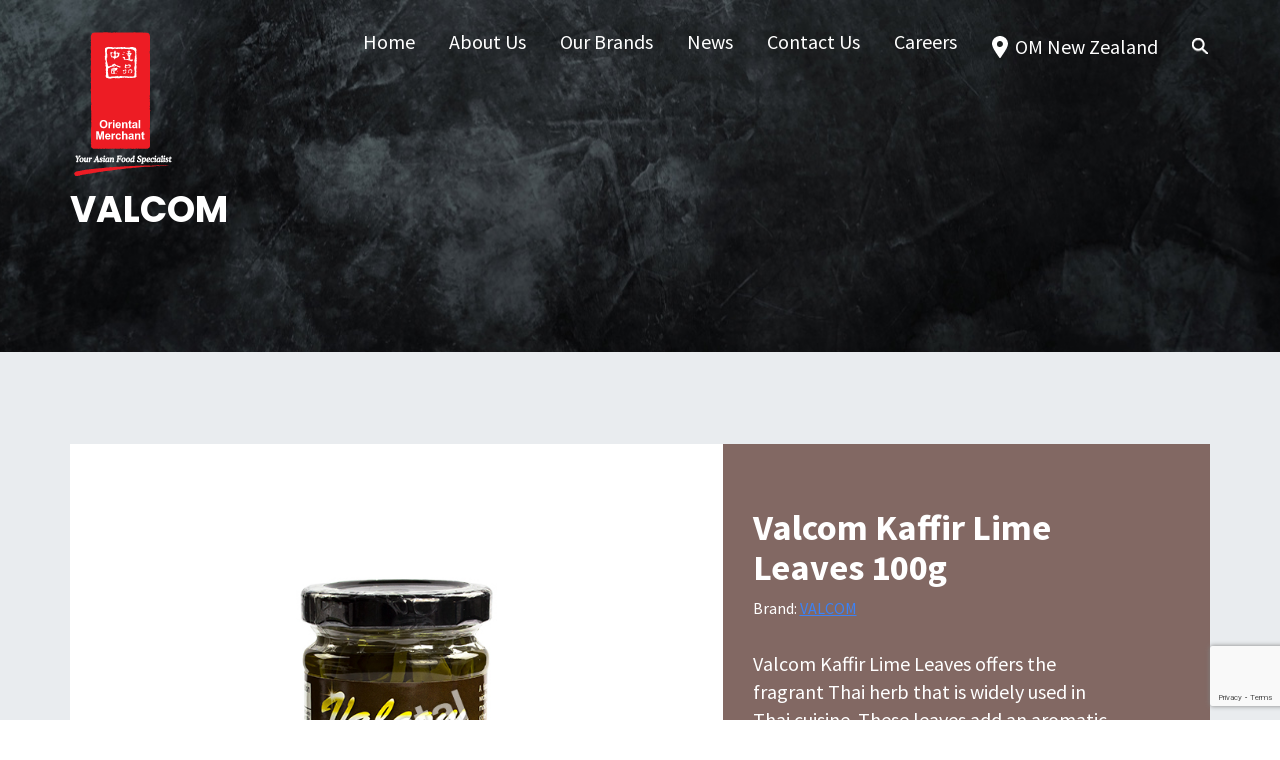

--- FILE ---
content_type: text/html; charset=UTF-8
request_url: https://nz.orientalmerchant.com/product/valcom-kaffir-lime-leaves-100g/
body_size: 14485
content:
<!DOCTYPE html>
<html lang="en-AU">
<head >
<meta charset="UTF-8" />
<meta name="viewport" content="width=device-width, initial-scale=1" />
<title>Valcom Kaffir Lime Leaves 100g</title>
<meta name='robots' content='max-image-preview:large' />
	<style>img:is([sizes="auto" i], [sizes^="auto," i]) { contain-intrinsic-size: 3000px 1500px }</style>
	<link rel='dns-prefetch' href='//static.addtoany.com' />
<link rel='dns-prefetch' href='//cdn.jsdelivr.net' />
<link rel='dns-prefetch' href='//unpkg.com' />
<link rel='dns-prefetch' href='//fonts.googleapis.com' />
<link rel="alternate" type="application/rss+xml" title="Oriental Merchant &raquo; Feed" href="https://nz.orientalmerchant.com/feed/" />
<link rel="alternate" type="application/rss+xml" title="Oriental Merchant &raquo; Comments Feed" href="https://nz.orientalmerchant.com/comments/feed/" />
<link rel="canonical" href="https://nz.orientalmerchant.com/product/valcom-kaffir-lime-leaves-100g/" />
<script type="text/javascript">
/* <![CDATA[ */
window._wpemojiSettings = {"baseUrl":"https:\/\/s.w.org\/images\/core\/emoji\/16.0.1\/72x72\/","ext":".png","svgUrl":"https:\/\/s.w.org\/images\/core\/emoji\/16.0.1\/svg\/","svgExt":".svg","source":{"concatemoji":"https:\/\/nz.orientalmerchant.com\/wp-includes\/js\/wp-emoji-release.min.js?ver=6.8.3"}};
/*! This file is auto-generated */
!function(s,n){var o,i,e;function c(e){try{var t={supportTests:e,timestamp:(new Date).valueOf()};sessionStorage.setItem(o,JSON.stringify(t))}catch(e){}}function p(e,t,n){e.clearRect(0,0,e.canvas.width,e.canvas.height),e.fillText(t,0,0);var t=new Uint32Array(e.getImageData(0,0,e.canvas.width,e.canvas.height).data),a=(e.clearRect(0,0,e.canvas.width,e.canvas.height),e.fillText(n,0,0),new Uint32Array(e.getImageData(0,0,e.canvas.width,e.canvas.height).data));return t.every(function(e,t){return e===a[t]})}function u(e,t){e.clearRect(0,0,e.canvas.width,e.canvas.height),e.fillText(t,0,0);for(var n=e.getImageData(16,16,1,1),a=0;a<n.data.length;a++)if(0!==n.data[a])return!1;return!0}function f(e,t,n,a){switch(t){case"flag":return n(e,"\ud83c\udff3\ufe0f\u200d\u26a7\ufe0f","\ud83c\udff3\ufe0f\u200b\u26a7\ufe0f")?!1:!n(e,"\ud83c\udde8\ud83c\uddf6","\ud83c\udde8\u200b\ud83c\uddf6")&&!n(e,"\ud83c\udff4\udb40\udc67\udb40\udc62\udb40\udc65\udb40\udc6e\udb40\udc67\udb40\udc7f","\ud83c\udff4\u200b\udb40\udc67\u200b\udb40\udc62\u200b\udb40\udc65\u200b\udb40\udc6e\u200b\udb40\udc67\u200b\udb40\udc7f");case"emoji":return!a(e,"\ud83e\udedf")}return!1}function g(e,t,n,a){var r="undefined"!=typeof WorkerGlobalScope&&self instanceof WorkerGlobalScope?new OffscreenCanvas(300,150):s.createElement("canvas"),o=r.getContext("2d",{willReadFrequently:!0}),i=(o.textBaseline="top",o.font="600 32px Arial",{});return e.forEach(function(e){i[e]=t(o,e,n,a)}),i}function t(e){var t=s.createElement("script");t.src=e,t.defer=!0,s.head.appendChild(t)}"undefined"!=typeof Promise&&(o="wpEmojiSettingsSupports",i=["flag","emoji"],n.supports={everything:!0,everythingExceptFlag:!0},e=new Promise(function(e){s.addEventListener("DOMContentLoaded",e,{once:!0})}),new Promise(function(t){var n=function(){try{var e=JSON.parse(sessionStorage.getItem(o));if("object"==typeof e&&"number"==typeof e.timestamp&&(new Date).valueOf()<e.timestamp+604800&&"object"==typeof e.supportTests)return e.supportTests}catch(e){}return null}();if(!n){if("undefined"!=typeof Worker&&"undefined"!=typeof OffscreenCanvas&&"undefined"!=typeof URL&&URL.createObjectURL&&"undefined"!=typeof Blob)try{var e="postMessage("+g.toString()+"("+[JSON.stringify(i),f.toString(),p.toString(),u.toString()].join(",")+"));",a=new Blob([e],{type:"text/javascript"}),r=new Worker(URL.createObjectURL(a),{name:"wpTestEmojiSupports"});return void(r.onmessage=function(e){c(n=e.data),r.terminate(),t(n)})}catch(e){}c(n=g(i,f,p,u))}t(n)}).then(function(e){for(var t in e)n.supports[t]=e[t],n.supports.everything=n.supports.everything&&n.supports[t],"flag"!==t&&(n.supports.everythingExceptFlag=n.supports.everythingExceptFlag&&n.supports[t]);n.supports.everythingExceptFlag=n.supports.everythingExceptFlag&&!n.supports.flag,n.DOMReady=!1,n.readyCallback=function(){n.DOMReady=!0}}).then(function(){return e}).then(function(){var e;n.supports.everything||(n.readyCallback(),(e=n.source||{}).concatemoji?t(e.concatemoji):e.wpemoji&&e.twemoji&&(t(e.twemoji),t(e.wpemoji)))}))}((window,document),window._wpemojiSettings);
/* ]]> */
</script>
<style id='wp-emoji-styles-inline-css' type='text/css'>

	img.wp-smiley, img.emoji {
		display: inline !important;
		border: none !important;
		box-shadow: none !important;
		height: 1em !important;
		width: 1em !important;
		margin: 0 0.07em !important;
		vertical-align: -0.1em !important;
		background: none !important;
		padding: 0 !important;
	}
</style>
<style id='classic-theme-styles-inline-css' type='text/css'>
/*! This file is auto-generated */
.wp-block-button__link{color:#fff;background-color:#32373c;border-radius:9999px;box-shadow:none;text-decoration:none;padding:calc(.667em + 2px) calc(1.333em + 2px);font-size:1.125em}.wp-block-file__button{background:#32373c;color:#fff;text-decoration:none}
</style>
<style id='safe-svg-svg-icon-style-inline-css' type='text/css'>
.safe-svg-cover{text-align:center}.safe-svg-cover .safe-svg-inside{display:inline-block;max-width:100%}.safe-svg-cover svg{fill:currentColor;height:100%;max-height:100%;max-width:100%;width:100%}

</style>
<style id='global-styles-inline-css' type='text/css'>
:root{--wp--preset--aspect-ratio--square: 1;--wp--preset--aspect-ratio--4-3: 4/3;--wp--preset--aspect-ratio--3-4: 3/4;--wp--preset--aspect-ratio--3-2: 3/2;--wp--preset--aspect-ratio--2-3: 2/3;--wp--preset--aspect-ratio--16-9: 16/9;--wp--preset--aspect-ratio--9-16: 9/16;--wp--preset--color--black: #000000;--wp--preset--color--cyan-bluish-gray: #abb8c3;--wp--preset--color--white: #ffffff;--wp--preset--color--pale-pink: #f78da7;--wp--preset--color--vivid-red: #cf2e2e;--wp--preset--color--luminous-vivid-orange: #ff6900;--wp--preset--color--luminous-vivid-amber: #fcb900;--wp--preset--color--light-green-cyan: #7bdcb5;--wp--preset--color--vivid-green-cyan: #00d084;--wp--preset--color--pale-cyan-blue: #8ed1fc;--wp--preset--color--vivid-cyan-blue: #0693e3;--wp--preset--color--vivid-purple: #9b51e0;--wp--preset--gradient--vivid-cyan-blue-to-vivid-purple: linear-gradient(135deg,rgba(6,147,227,1) 0%,rgb(155,81,224) 100%);--wp--preset--gradient--light-green-cyan-to-vivid-green-cyan: linear-gradient(135deg,rgb(122,220,180) 0%,rgb(0,208,130) 100%);--wp--preset--gradient--luminous-vivid-amber-to-luminous-vivid-orange: linear-gradient(135deg,rgba(252,185,0,1) 0%,rgba(255,105,0,1) 100%);--wp--preset--gradient--luminous-vivid-orange-to-vivid-red: linear-gradient(135deg,rgba(255,105,0,1) 0%,rgb(207,46,46) 100%);--wp--preset--gradient--very-light-gray-to-cyan-bluish-gray: linear-gradient(135deg,rgb(238,238,238) 0%,rgb(169,184,195) 100%);--wp--preset--gradient--cool-to-warm-spectrum: linear-gradient(135deg,rgb(74,234,220) 0%,rgb(151,120,209) 20%,rgb(207,42,186) 40%,rgb(238,44,130) 60%,rgb(251,105,98) 80%,rgb(254,248,76) 100%);--wp--preset--gradient--blush-light-purple: linear-gradient(135deg,rgb(255,206,236) 0%,rgb(152,150,240) 100%);--wp--preset--gradient--blush-bordeaux: linear-gradient(135deg,rgb(254,205,165) 0%,rgb(254,45,45) 50%,rgb(107,0,62) 100%);--wp--preset--gradient--luminous-dusk: linear-gradient(135deg,rgb(255,203,112) 0%,rgb(199,81,192) 50%,rgb(65,88,208) 100%);--wp--preset--gradient--pale-ocean: linear-gradient(135deg,rgb(255,245,203) 0%,rgb(182,227,212) 50%,rgb(51,167,181) 100%);--wp--preset--gradient--electric-grass: linear-gradient(135deg,rgb(202,248,128) 0%,rgb(113,206,126) 100%);--wp--preset--gradient--midnight: linear-gradient(135deg,rgb(2,3,129) 0%,rgb(40,116,252) 100%);--wp--preset--font-size--small: 13px;--wp--preset--font-size--medium: 20px;--wp--preset--font-size--large: 36px;--wp--preset--font-size--x-large: 42px;--wp--preset--spacing--20: 0.44rem;--wp--preset--spacing--30: 0.67rem;--wp--preset--spacing--40: 1rem;--wp--preset--spacing--50: 1.5rem;--wp--preset--spacing--60: 2.25rem;--wp--preset--spacing--70: 3.38rem;--wp--preset--spacing--80: 5.06rem;--wp--preset--shadow--natural: 6px 6px 9px rgba(0, 0, 0, 0.2);--wp--preset--shadow--deep: 12px 12px 50px rgba(0, 0, 0, 0.4);--wp--preset--shadow--sharp: 6px 6px 0px rgba(0, 0, 0, 0.2);--wp--preset--shadow--outlined: 6px 6px 0px -3px rgba(255, 255, 255, 1), 6px 6px rgba(0, 0, 0, 1);--wp--preset--shadow--crisp: 6px 6px 0px rgba(0, 0, 0, 1);}:where(.is-layout-flex){gap: 0.5em;}:where(.is-layout-grid){gap: 0.5em;}body .is-layout-flex{display: flex;}.is-layout-flex{flex-wrap: wrap;align-items: center;}.is-layout-flex > :is(*, div){margin: 0;}body .is-layout-grid{display: grid;}.is-layout-grid > :is(*, div){margin: 0;}:where(.wp-block-columns.is-layout-flex){gap: 2em;}:where(.wp-block-columns.is-layout-grid){gap: 2em;}:where(.wp-block-post-template.is-layout-flex){gap: 1.25em;}:where(.wp-block-post-template.is-layout-grid){gap: 1.25em;}.has-black-color{color: var(--wp--preset--color--black) !important;}.has-cyan-bluish-gray-color{color: var(--wp--preset--color--cyan-bluish-gray) !important;}.has-white-color{color: var(--wp--preset--color--white) !important;}.has-pale-pink-color{color: var(--wp--preset--color--pale-pink) !important;}.has-vivid-red-color{color: var(--wp--preset--color--vivid-red) !important;}.has-luminous-vivid-orange-color{color: var(--wp--preset--color--luminous-vivid-orange) !important;}.has-luminous-vivid-amber-color{color: var(--wp--preset--color--luminous-vivid-amber) !important;}.has-light-green-cyan-color{color: var(--wp--preset--color--light-green-cyan) !important;}.has-vivid-green-cyan-color{color: var(--wp--preset--color--vivid-green-cyan) !important;}.has-pale-cyan-blue-color{color: var(--wp--preset--color--pale-cyan-blue) !important;}.has-vivid-cyan-blue-color{color: var(--wp--preset--color--vivid-cyan-blue) !important;}.has-vivid-purple-color{color: var(--wp--preset--color--vivid-purple) !important;}.has-black-background-color{background-color: var(--wp--preset--color--black) !important;}.has-cyan-bluish-gray-background-color{background-color: var(--wp--preset--color--cyan-bluish-gray) !important;}.has-white-background-color{background-color: var(--wp--preset--color--white) !important;}.has-pale-pink-background-color{background-color: var(--wp--preset--color--pale-pink) !important;}.has-vivid-red-background-color{background-color: var(--wp--preset--color--vivid-red) !important;}.has-luminous-vivid-orange-background-color{background-color: var(--wp--preset--color--luminous-vivid-orange) !important;}.has-luminous-vivid-amber-background-color{background-color: var(--wp--preset--color--luminous-vivid-amber) !important;}.has-light-green-cyan-background-color{background-color: var(--wp--preset--color--light-green-cyan) !important;}.has-vivid-green-cyan-background-color{background-color: var(--wp--preset--color--vivid-green-cyan) !important;}.has-pale-cyan-blue-background-color{background-color: var(--wp--preset--color--pale-cyan-blue) !important;}.has-vivid-cyan-blue-background-color{background-color: var(--wp--preset--color--vivid-cyan-blue) !important;}.has-vivid-purple-background-color{background-color: var(--wp--preset--color--vivid-purple) !important;}.has-black-border-color{border-color: var(--wp--preset--color--black) !important;}.has-cyan-bluish-gray-border-color{border-color: var(--wp--preset--color--cyan-bluish-gray) !important;}.has-white-border-color{border-color: var(--wp--preset--color--white) !important;}.has-pale-pink-border-color{border-color: var(--wp--preset--color--pale-pink) !important;}.has-vivid-red-border-color{border-color: var(--wp--preset--color--vivid-red) !important;}.has-luminous-vivid-orange-border-color{border-color: var(--wp--preset--color--luminous-vivid-orange) !important;}.has-luminous-vivid-amber-border-color{border-color: var(--wp--preset--color--luminous-vivid-amber) !important;}.has-light-green-cyan-border-color{border-color: var(--wp--preset--color--light-green-cyan) !important;}.has-vivid-green-cyan-border-color{border-color: var(--wp--preset--color--vivid-green-cyan) !important;}.has-pale-cyan-blue-border-color{border-color: var(--wp--preset--color--pale-cyan-blue) !important;}.has-vivid-cyan-blue-border-color{border-color: var(--wp--preset--color--vivid-cyan-blue) !important;}.has-vivid-purple-border-color{border-color: var(--wp--preset--color--vivid-purple) !important;}.has-vivid-cyan-blue-to-vivid-purple-gradient-background{background: var(--wp--preset--gradient--vivid-cyan-blue-to-vivid-purple) !important;}.has-light-green-cyan-to-vivid-green-cyan-gradient-background{background: var(--wp--preset--gradient--light-green-cyan-to-vivid-green-cyan) !important;}.has-luminous-vivid-amber-to-luminous-vivid-orange-gradient-background{background: var(--wp--preset--gradient--luminous-vivid-amber-to-luminous-vivid-orange) !important;}.has-luminous-vivid-orange-to-vivid-red-gradient-background{background: var(--wp--preset--gradient--luminous-vivid-orange-to-vivid-red) !important;}.has-very-light-gray-to-cyan-bluish-gray-gradient-background{background: var(--wp--preset--gradient--very-light-gray-to-cyan-bluish-gray) !important;}.has-cool-to-warm-spectrum-gradient-background{background: var(--wp--preset--gradient--cool-to-warm-spectrum) !important;}.has-blush-light-purple-gradient-background{background: var(--wp--preset--gradient--blush-light-purple) !important;}.has-blush-bordeaux-gradient-background{background: var(--wp--preset--gradient--blush-bordeaux) !important;}.has-luminous-dusk-gradient-background{background: var(--wp--preset--gradient--luminous-dusk) !important;}.has-pale-ocean-gradient-background{background: var(--wp--preset--gradient--pale-ocean) !important;}.has-electric-grass-gradient-background{background: var(--wp--preset--gradient--electric-grass) !important;}.has-midnight-gradient-background{background: var(--wp--preset--gradient--midnight) !important;}.has-small-font-size{font-size: var(--wp--preset--font-size--small) !important;}.has-medium-font-size{font-size: var(--wp--preset--font-size--medium) !important;}.has-large-font-size{font-size: var(--wp--preset--font-size--large) !important;}.has-x-large-font-size{font-size: var(--wp--preset--font-size--x-large) !important;}
:where(.wp-block-post-template.is-layout-flex){gap: 1.25em;}:where(.wp-block-post-template.is-layout-grid){gap: 1.25em;}
:where(.wp-block-columns.is-layout-flex){gap: 2em;}:where(.wp-block-columns.is-layout-grid){gap: 2em;}
:root :where(.wp-block-pullquote){font-size: 1.5em;line-height: 1.6;}
</style>
<link rel='stylesheet' id='oriental-merchant-agent-css' href='https://nz.orientalmerchant.com/wp-content/plugins/oriental-merchant-agent/public/css/oriental-merchant-agent-public.css?ver=1.0.0' type='text/css' media='all' />
<style id='woocommerce-inline-inline-css' type='text/css'>
.woocommerce form .form-row .required { visibility: visible; }
</style>
<link rel='stylesheet' id='brands-styles-css' href='https://nz.orientalmerchant.com/wp-content/plugins/woocommerce/assets/css/brands.css?ver=10.4.3' type='text/css' media='all' />
<link rel='stylesheet' id='addtoany-css' href='https://nz.orientalmerchant.com/wp-content/plugins/add-to-any/addtoany.min.css?ver=1.16' type='text/css' media='all' />
<link rel='stylesheet' id='cf7cf-style-css' href='https://nz.orientalmerchant.com/wp-content/plugins/cf7-conditional-fields/style.css?ver=2.6.7' type='text/css' media='all' />
<link rel='stylesheet' id='dashicons-css' href='https://nz.orientalmerchant.com/wp-includes/css/dashicons.min.css?ver=6.8.3' type='text/css' media='all' />
<link rel='stylesheet' id='google-fonts-css' href='//fonts.googleapis.com/css?family=Poppins%3A400%2C600%2C700%7CRighteous%7CSource+Sans+Pro%3A400%2C700&#038;display=swap&#038;ver=6.8.3' type='text/css' media='all' />
<link rel='stylesheet' id='fancybox-styles-css' href='//cdn.jsdelivr.net/gh/fancyapps/fancybox@3.5.7/dist/jquery.fancybox.min.css?ver=3.5.7' type='text/css' media='all' />
<link rel='stylesheet' id='main-css' href='https://nz.orientalmerchant.com/wp-content/themes/oriental-merchant/assets/main.css?ver=1.0.0' type='text/css' media='all' />
<link rel='stylesheet' id='oriental-merchant-css' href='https://nz.orientalmerchant.com/wp-content/themes/oriental-merchant/style.css?ver=1.0.0' type='text/css' media='all' />
<link rel='stylesheet' id='override-css' href='https://nz.orientalmerchant.com/wp-content/themes/oriental-merchant/override.css?ver=1.0.0' type='text/css' media='all' />
<script type="text/javascript" id="addtoany-core-js-before">
/* <![CDATA[ */
window.a2a_config=window.a2a_config||{};a2a_config.callbacks=[];a2a_config.overlays=[];a2a_config.templates={};a2a_localize = {
	Share: "Share",
	Save: "Save",
	Subscribe: "Subscribe",
	Email: "Email",
	Bookmark: "Bookmark",
	ShowAll: "Show All",
	ShowLess: "Show less",
	FindServices: "Find service(s)",
	FindAnyServiceToAddTo: "Instantly find any service to add to",
	PoweredBy: "Powered by",
	ShareViaEmail: "Share via email",
	SubscribeViaEmail: "Subscribe via email",
	BookmarkInYourBrowser: "Bookmark in your browser",
	BookmarkInstructions: "Press Ctrl+D or \u2318+D to bookmark this page",
	AddToYourFavorites: "Add to your favourites",
	SendFromWebOrProgram: "Send from any email address or email program",
	EmailProgram: "Email program",
	More: "More&#8230;",
	ThanksForSharing: "Thanks for sharing!",
	ThanksForFollowing: "Thanks for following!"
};
/* ]]> */
</script>
<script type="text/javascript" defer src="https://static.addtoany.com/menu/page.js" id="addtoany-core-js"></script>
<script type="text/javascript" src="https://nz.orientalmerchant.com/wp-includes/js/jquery/jquery.min.js?ver=3.7.1" id="jquery-core-js"></script>
<script type="text/javascript" src="https://nz.orientalmerchant.com/wp-includes/js/jquery/jquery-migrate.min.js?ver=3.4.1" id="jquery-migrate-js"></script>
<script type="text/javascript" defer src="https://nz.orientalmerchant.com/wp-content/plugins/add-to-any/addtoany.min.js?ver=1.1" id="addtoany-jquery-js"></script>
<script type="text/javascript" src="https://nz.orientalmerchant.com/wp-content/plugins/oriental-merchant-agent/public/js/oriental-merchant-agent-public.js?ver=1.0.0" id="oriental-merchant-agent-js"></script>
<script type="text/javascript" src="https://nz.orientalmerchant.com/wp-content/plugins/woocommerce/assets/js/jquery-blockui/jquery.blockUI.min.js?ver=2.7.0-wc.10.4.3" id="wc-jquery-blockui-js" defer="defer" data-wp-strategy="defer"></script>
<script type="text/javascript" id="wc-add-to-cart-js-extra">
/* <![CDATA[ */
var wc_add_to_cart_params = {"ajax_url":"\/wp-admin\/admin-ajax.php","wc_ajax_url":"\/?wc-ajax=%%endpoint%%","i18n_view_cart":"View cart","cart_url":"https:\/\/nz.orientalmerchant.com\/cart\/","is_cart":"","cart_redirect_after_add":"no"};
/* ]]> */
</script>
<script type="text/javascript" src="https://nz.orientalmerchant.com/wp-content/plugins/woocommerce/assets/js/frontend/add-to-cart.min.js?ver=10.4.3" id="wc-add-to-cart-js" defer="defer" data-wp-strategy="defer"></script>
<script type="text/javascript" id="wc-single-product-js-extra">
/* <![CDATA[ */
var wc_single_product_params = {"i18n_required_rating_text":"Please select a rating","i18n_rating_options":["1 of 5 stars","2 of 5 stars","3 of 5 stars","4 of 5 stars","5 of 5 stars"],"i18n_product_gallery_trigger_text":"View full-screen image gallery","review_rating_required":"yes","flexslider":{"rtl":false,"animation":"slide","smoothHeight":true,"directionNav":false,"controlNav":"thumbnails","slideshow":false,"animationSpeed":500,"animationLoop":false,"allowOneSlide":false},"zoom_enabled":"","zoom_options":[],"photoswipe_enabled":"","photoswipe_options":{"shareEl":false,"closeOnScroll":false,"history":false,"hideAnimationDuration":0,"showAnimationDuration":0},"flexslider_enabled":""};
/* ]]> */
</script>
<script type="text/javascript" src="https://nz.orientalmerchant.com/wp-content/plugins/woocommerce/assets/js/frontend/single-product.min.js?ver=10.4.3" id="wc-single-product-js" defer="defer" data-wp-strategy="defer"></script>
<script type="text/javascript" src="https://nz.orientalmerchant.com/wp-content/plugins/woocommerce/assets/js/js-cookie/js.cookie.min.js?ver=2.1.4-wc.10.4.3" id="wc-js-cookie-js" defer="defer" data-wp-strategy="defer"></script>
<script type="text/javascript" id="woocommerce-js-extra">
/* <![CDATA[ */
var woocommerce_params = {"ajax_url":"\/wp-admin\/admin-ajax.php","wc_ajax_url":"\/?wc-ajax=%%endpoint%%","i18n_password_show":"Show password","i18n_password_hide":"Hide password"};
/* ]]> */
</script>
<script type="text/javascript" src="https://nz.orientalmerchant.com/wp-content/plugins/woocommerce/assets/js/frontend/woocommerce.min.js?ver=10.4.3" id="woocommerce-js" defer="defer" data-wp-strategy="defer"></script>
<link rel="https://api.w.org/" href="https://nz.orientalmerchant.com/wp-json/" /><link rel="alternate" title="JSON" type="application/json" href="https://nz.orientalmerchant.com/wp-json/wp/v2/product/74739" /><link rel="EditURI" type="application/rsd+xml" title="RSD" href="https://nz.orientalmerchant.com/xmlrpc.php?rsd" />
		<!-- Custom Logo: hide header text -->
		<style id="custom-logo-css" type="text/css">
			.site-title, .site-description {
				position: absolute;
				clip-path: inset(50%);
			}
		</style>
		<link rel="alternate" title="oEmbed (JSON)" type="application/json+oembed" href="https://nz.orientalmerchant.com/wp-json/oembed/1.0/embed?url=https%3A%2F%2Fnz.orientalmerchant.com%2Fproduct%2Fvalcom-kaffir-lime-leaves-100g%2F" />
<link rel="alternate" title="oEmbed (XML)" type="text/xml+oembed" href="https://nz.orientalmerchant.com/wp-json/oembed/1.0/embed?url=https%3A%2F%2Fnz.orientalmerchant.com%2Fproduct%2Fvalcom-kaffir-lime-leaves-100g%2F&#038;format=xml" />
<!-- Global site tag (gtag.js) - Google Analytics -->
<script async src="https://www.googletagmanager.com/gtag/js?id=UA-180084474-3"></script>
<script>
  window.dataLayer = window.dataLayer || [];
  function gtag(){dataLayer.push(arguments);}
  gtag('js', new Date());

  gtag('config', 'UA-180084474-3');
</script>	<noscript><style>.woocommerce-product-gallery{ opacity: 1 !important; }</style></noscript>
	<style type="text/css">.recentcomments a{display:inline !important;padding:0 !important;margin:0 !important;}</style><link rel="icon" href="https://nz.orientalmerchant.com/wp-content/uploads/2020/03/cropped-favicon-32x32.png" sizes="32x32" />
<link rel="icon" href="https://nz.orientalmerchant.com/wp-content/uploads/2020/03/cropped-favicon-192x192.png" sizes="192x192" />
<link rel="apple-touch-icon" href="https://nz.orientalmerchant.com/wp-content/uploads/2020/03/cropped-favicon-180x180.png" />
<meta name="msapplication-TileImage" content="https://nz.orientalmerchant.com/wp-content/uploads/2020/03/cropped-favicon-270x270.png" />
		<style type="text/css" id="wp-custom-css">
			@media (min-width: 1024px) {
#om-slider-3 .featured-image-banner,
#om-slider-4 .featured-image-banner,
#om-slider-5 .featured-image-banner {
	margin-top: 52px;
}	
}		</style>
		</head>
<body class="wp-singular product-template-default single single-product postid-74739 wp-custom-logo wp-theme-genesis wp-child-theme-oriental-merchant theme-genesis woocommerce woocommerce-page woocommerce-no-js header-image full-width-content genesis-breadcrumbs-hidden" itemscope itemtype="https://schema.org/WebPage"><div class="site-container"><ul class="genesis-skip-link"><li><a href="#genesis-nav-primary" class="screen-reader-shortcut"> Skip to primary navigation</a></li><li><a href="#genesis-content" class="screen-reader-shortcut"> Skip to main content</a></li></ul><section class="action-bar relative z-20">
    <div id="Region" class="om-global-modal modal">
                <div class="background-home background-region">
            <div class="container mx-auto relative text-white pt-27 px-9 sm:px-0">
                <h2 class="lg:text-center font-poppins font-bold text-30px lg:text-46px leading-1.13 lg:leading-1.39 mg-10px lg:mb-6">Location Selector</h2>
                <p class="lg:text-center text-lg lg:text-xl leading-1.78 lg:leading-loose mb-20">You are currently viewing our New Zealand site</p>
                <div class="grid lg:grid-cols-3 gap-4 lg:gap-30px lg:justify-between">
                    
                                                                                                    
                            <div class="group text-center px-8 lg:px-4 py-12 w-full rounded-md transition duration-500 ease-in-out bg-white hover:bg-brick text-black hover:text-white" data-location="singapore">
                                <svg class="fill-current w-14 h-14 mx-auto mb-30px transition duration-500 ease-in-out text-brick group-hover:text-white" xmlns="http://www.w3.org/2000/svg" viewBox="0 0 56 56" fill-rule="evenodd" clip-rule="evenodd" stroke-linejoin="round" stroke-miterlimit="2"><path d="M28 0c15.454 0 28 12.546 28 28S43.454 56 28 56 0 43.454 0 28 12.546 0 28 0zm-6.708 30.669l.038.046v.001c.227.32.477.624.745.908l5.025 6.115a1.165 1.165 0 001.801 0l5.085-6.18a8.2 8.2 0 00.627-.763l.105-.127h-.014a8.167 8.167 0 10-13.406 0h-.006zm10.207-4.666a3.5 3.5 0 11-6.999.001 3.5 3.5 0 016.999-.001z"/></svg>
                                <h3 class="font-poppins font-bold text-22px leading-1.55 mb-1">Singapore</h3>
                                <a class="btn border text-base py-15px px-17 transition duration-500 ease-in-out group-hover:bg-white group-hover:text-black" href="https://orientalmerchant.com/" role="button">Select</a>
                            </div>                 
                                                                                
                            <div class="group text-center px-8 lg:px-4 py-12 w-full rounded-md transition duration-500 ease-in-out bg-white hover:bg-brick text-black hover:text-white" data-location="australia">
                                <svg class="fill-current w-14 h-14 mx-auto mb-30px transition duration-500 ease-in-out text-brick group-hover:text-white" xmlns="http://www.w3.org/2000/svg" viewBox="0 0 56 56" fill-rule="evenodd" clip-rule="evenodd" stroke-linejoin="round" stroke-miterlimit="2"><path d="M28 0c15.454 0 28 12.546 28 28S43.454 56 28 56 0 43.454 0 28 12.546 0 28 0zm-6.708 30.669l.038.046v.001c.227.32.477.624.745.908l5.025 6.115a1.165 1.165 0 001.801 0l5.085-6.18a8.2 8.2 0 00.627-.763l.105-.127h-.014a8.167 8.167 0 10-13.406 0h-.006zm10.207-4.666a3.5 3.5 0 11-6.999.001 3.5 3.5 0 016.999-.001z"/></svg>
                                <h3 class="font-poppins font-bold text-22px leading-1.55 mb-1">Australia</h3>
                                <a class="btn border text-base py-15px px-17 transition duration-500 ease-in-out group-hover:bg-white group-hover:text-black" href="https://au.orientalmerchant.com/" role="button">Select</a>
                            </div>                 
                                                                                
                            <div class="group text-center px-8 lg:px-4 py-12 w-full rounded-md transition duration-500 ease-in-out bg-white hover:bg-brick text-black hover:text-white" data-location="europe">
                                <svg class="fill-current w-14 h-14 mx-auto mb-30px transition duration-500 ease-in-out text-brick group-hover:text-white" xmlns="http://www.w3.org/2000/svg" viewBox="0 0 56 56" fill-rule="evenodd" clip-rule="evenodd" stroke-linejoin="round" stroke-miterlimit="2"><path d="M28 0c15.454 0 28 12.546 28 28S43.454 56 28 56 0 43.454 0 28 12.546 0 28 0zm-6.708 30.669l.038.046v.001c.227.32.477.624.745.908l5.025 6.115a1.165 1.165 0 001.801 0l5.085-6.18a8.2 8.2 0 00.627-.763l.105-.127h-.014a8.167 8.167 0 10-13.406 0h-.006zm10.207-4.666a3.5 3.5 0 11-6.999.001 3.5 3.5 0 016.999-.001z"/></svg>
                                <h3 class="font-poppins font-bold text-22px leading-1.55 mb-1">Europe</h3>
                                <a class="btn border text-base py-15px px-17 transition duration-500 ease-in-out group-hover:bg-white group-hover:text-black" href="https://www.orientalmerchant.eu/" role="button">Select</a>
                            </div>                 
                                                <div x-data="{open: false}" class="group text-center px-8 lg:px-4 py-12 w-full rounded-md transition duration-500 ease-in-out bg-white hover:bg-brick text-black hover:text-white" data-location="canada">
    <svg class="fill-current w-14 h-14 mx-auto mb-30px transition duration-500 ease-in-out text-brick group-hover:text-white" xmlns="http://www.w3.org/2000/svg" viewBox="0 0 56 56" fill-rule="evenodd" clip-rule="evenodd" stroke-linejoin="round" stroke-miterlimit="2">
        <path d="M28 0c15.454 0 28 12.546 28 28S43.454 56 28 56 0 43.454 0 28 12.546 0 28 0zm-6.708 30.669l.038.046v.001c.227.32.477.624.745.908l5.025 6.115a1.165 1.165 0 001.801 0l5.085-6.18a8.2 8.2 0 00.627-.763l.105-.127h-.014a8.167 8.167 0 10-13.406 0h-.006zm10.207-4.666a3.5 3.5 0 11-6.999.001 3.5 3.5 0 016.999-.001z" />
    </svg>
    <h3 class="font-poppins font-bold text-22px leading-1.55 mb-1">Canada</h3>
    <button @click="open = !open" class="btn border text-base py-15px px-17 transition duration-500 ease-in-out group-hover:bg-white group-hover:text-black">Select</button>
    <div x-cloak x-show="open" class="text-xl mt-4">
        <ul>
            <li><a class="text-black no-underline group-hover:text-white" href="https://lekiu.ca/" target="_blank">Lekiu Distributors</a></li>
            <li><a class="text-black no-underline group-hover:text-white" href="https://youngandyoungtrading.com/" target="_blank">Young & Young Trading</a></li>
        </ul>
    </div>
</div>
                                    </div>
                <button id="CloseRegionModal" class="absolute top-4 lg:top-13 right-9 lg:right-0 close">
                    <svg class="w-12 h-12" xmlns="http://www.w3.org/2000/svg"><g fill="none" fill-rule="evenodd"><rect width="48" height="48" fill="#FFF" rx="24"/><path fill="#333" d="M29.293 30.707a1 1 0 001.414-1.414L25.414 24l5.293-5.293a1 1 0 00-1.414-1.414L24 22.586l-5.293-5.293a1 1 0 00-1.414 1.414L22.586 24l-5.293 5.293a1 1 0 001.414 1.414L24 25.414l5.293 5.293z"/></g></svg>
                </button>            
            </div>
        </div>        
    </div>
    <div id="Search" class="om-search-modal modal">
        <div class="bg-pharlap text-white">
            <div class="container mx-auto relative pt-27 lg:pt-55 pb-51 px-9 sm:px-0">
                <p class="font-poppins font-bold text-center text-30px lg:text-46px leading-1.13 lg:leading-1.39 mb-46px">Search</p>
                <form class="search-form" method="get" action="https://nz.orientalmerchant.com/" role="search" itemprop="potentialAction" itemscope itemtype="https://schema.org/SearchAction"><label class="search-form-label screen-reader-text" for="searchform-1">Search this website</label><input class="search-form-input" type="search" name="s" id="searchform-1" placeholder="Search this website" itemprop="query-input"><input class="search-form-submit" type="submit" value="&#xf179;"><meta content="https://nz.orientalmerchant.com/?s={s}" itemprop="target"></form>                <button id="CloseSearchModal" class="absolute top-4 lg:top-13 right-9 lg:right-0 close">
                    <svg class="w-12 h-12" xmlns="http://www.w3.org/2000/svg"><g fill="none" fill-rule="evenodd"><rect width="48" height="48" fill="#FFF" rx="24"/><path fill="#333" d="M29.293 30.707a1 1 0 001.414-1.414L25.414 24l5.293-5.293a1 1 0 00-1.414-1.414L24 22.586l-5.293-5.293a1 1 0 00-1.414 1.414L22.586 24l-5.293 5.293a1 1 0 001.414 1.414L24 25.414l5.293 5.293z"/></g></svg>
                </button>
            </div>
        </div>        
    </div>
</section>
<header class="site-header" itemscope itemtype="https://schema.org/WPHeader"><div class="wrap"><div class="title-area"><a href="https://nz.orientalmerchant.com/" class="custom-logo-link" rel="home"><img width="180" height="258" src="https://nz.orientalmerchant.com/wp-content/uploads/2020/07/Oriental_Merchant_Logo.svg" class="custom-logo" alt="Logo" decoding="async" /></a><p class="site-title" itemprop="headline"><a href="https://nz.orientalmerchant.com/">Oriental Merchant</a></p></div><div class="widget-area header-widget-area">    <div id="SiteRegion" class="sr-only">OM New Zealand</div>
    <div class="text-white mr-8 lg:ml-8 lg:mr-0 lg:order-2">
        <button id="RegionButton" class="hidden lg:inline-block text-xl leading-menu">
            <svg class="inline w-22px h-22px fill-current align-middle" xmlns="http://www.w3.org/2000/svg" viewBox="0 0 22 22" fill-rule="evenodd" clip-rule="evenodd" stroke-linejoin="round" stroke-miterlimit="2"><path fill="none" d="M0 0h21.966v22H0z"/><path d="M10.937 5C9.275 5 7.983 6.385 7.983 8.046A2.916 2.916 0 0010.937 11c1.661 0 3.046-1.292 3.046-2.954C13.983 6.385 12.598 5 10.937 5m.046-5c-4.364 0-8 3.477-8 7.846 0 3.566 4.727 9.897 7.364 13.82.363.445 1 .445 1.272 0 2.637-3.923 7.364-10.254 7.364-13.82 0-4.369-3.545-7.846-8-7.846"/></svg> <span class="align-middle">OM New Zealand</span>
        </button>
    </div>

<div class="text-white mr-8 lg:ml-8 lg:mr-0 mt-2 lg:order-3 search-icon">
    <button id="SearchButton">
        <span class="lg:hidden">
            <svg class="w-6 h-6 fill-current" xmlns="http://www.w3.org/2000/svg"><path fill="#FFF" fill-rule="evenodd" d="M15.273 9.818a5.455 5.455 0 11-10.91 0 5.455 5.455 0 0110.91 0zm-1.167 6.32a7.637 7.637 0 111.617-1.478l5.741 5.263c.445.407.475 1.097.067 1.541a1.088 1.088 0 01-1.54.067l-5.885-5.393z"/></svg>
        </span>
        <span class="hidden lg:block">
            <svg class="w-5 h-5 fill-current" xmlns="http://www.w3.org/2000/svg"><defs><filter id="a" width="100.3%" height="102.7%" x="-.1%" y="-1.4%" filterUnits="objectBoundingBox"><feOffset dy="1" in="SourceAlpha" result="shadowOffsetOuter1"/><feColorMatrix in="shadowOffsetOuter1" result="shadowMatrixOuter1" values="0 0 0 0 0.714532382 0 0 0 0 0.714532382 0 0 0 0 0.714532382 0 0 0 0.5 0"/><feMerge><feMergeNode in="shadowMatrixOuter1"/><feMergeNode in="SourceGraphic"/></feMerge></filter></defs><path fill-rule="evenodd" d="M12.727 8.182a4.545 4.545 0 11-9.09 0 4.545 4.545 0 019.09 0zm-.972 5.266a6.364 6.364 0 111.348-1.231l4.784 4.386a.91.91 0 01-1.229 1.34l-4.903-4.495z" filter="url(#a)"/></svg>            
        </span>
    </button>
</div><nav class="nav-primary" aria-label="Main" itemscope itemtype="https://schema.org/SiteNavigationElement" id="genesis-nav-primary"><div class="wrap"><ul id="menu-primary-menu" class="menu genesis-nav-menu menu-primary js-superfish"><li id="menu-item-2685" class="menu-item menu-item-type-post_type menu-item-object-page menu-item-home menu-item-2685"><a href="https://nz.orientalmerchant.com/" itemprop="url"><span itemprop="name">Home</span></a></li>
<li id="menu-item-40758" class="menu-item menu-item-type-post_type menu-item-object-page menu-item-has-children menu-item-40758"><a href="https://nz.orientalmerchant.com/about-us/" itemprop="url"><span itemprop="name">About Us</span></a>
<ul class="sub-menu">
	<li id="menu-item-40757" class="menu-item menu-item-type-post_type menu-item-object-page menu-item-40757"><a href="https://nz.orientalmerchant.com/about-us/our-history/" itemprop="url"><span itemprop="name">Our History</span></a></li>
	<li id="menu-item-44359" class="menu-item menu-item-type-post_type menu-item-object-page menu-item-44359"><a href="https://nz.orientalmerchant.com/about-us/partnering-with-us/" itemprop="url"><span itemprop="name">Partnering with Us</span></a></li>
</ul>
</li>
<li id="menu-item-40765" class="menu-item menu-item-type-post_type menu-item-object-page menu-item-has-children menu-item-40765"><a href="https://nz.orientalmerchant.com/our-brands/" itemprop="url"><span itemprop="name">Our Brands</span></a>
<ul class="sub-menu">
	<li id="menu-item-63182" class="menu-item menu-item-type-custom menu-item-object-custom menu-item-63182"><a href="/products/" itemprop="url"><span itemprop="name">Our Products</span></a></li>
</ul>
</li>
<li id="menu-item-40764" class="menu-item menu-item-type-post_type menu-item-object-page menu-item-40764"><a href="https://nz.orientalmerchant.com/news/" itemprop="url"><span itemprop="name">News</span></a></li>
<li id="menu-item-40725" class="menu-item menu-item-type-post_type menu-item-object-page menu-item-40725"><a href="https://nz.orientalmerchant.com/contact-us/" itemprop="url"><span itemprop="name">Contact Us</span></a></li>
<li id="menu-item-40742" class="menu-item menu-item-type-post_type menu-item-object-page menu-item-40742"><a href="https://nz.orientalmerchant.com/careers/" itemprop="url"><span itemprop="name">Careers</span></a></li>
</ul></div></nav></div></div></header><section class="subheader pt-190px md:pt-46 pb-8 min-h-61 md:min-h-88">
    <div class="container mx-auto">
                <header class="class-header">
                                        
                                                                                                                                                <h1 class="font-poppins font-bold text-center lg:text-left text-30px leading-1.13 lg:leading-1.44 lg:text-4xl text-white entry-title mb-8 lg:mb-10 px-9 lg:px-0" itemprop="headline">VALCOM</h1>
                                                                                                    
        </header>
    </div>    
</section><div class="site-inner">
	<div class="content-sidebar-wrap"><main class="content" id="genesis-content">
		
			<div class="woocommerce-notices-wrapper"></div><div id="product-74739" class="bg-very-light-blue lg:py-23 entry product type-product post-74739 status-publish first instock product_cat-cooking-ingredients has-post-thumbnail shipping-taxable product-type-variable">
    <div class="container mx-auto px-9 lg:px-0 bg-pharlap text-white lg:grid lg:grid-cols-12 lg:gap-30px pt-11 lg:pt-0 pb-12 lg:pb-0">
		<div class="lg:col-start-8 lg:col-end-13">
			<h1 class="font-bold text-30px lg:text-4xl leading-1.33 lg:pt-16 lg:pr-25 mb-4 lg:mb-2">Valcom Kaffir Lime Leaves 100g</h1><div class="product_meta mb-6 lg:mb-0">

	
	
	 <span class="posted_in">Brand: <a href="https://nz.orientalmerchant.com/Brand/valcom/" rel="tag">VALCOM</a></span>
</div>
		</div>
		<div class="woocommerce-product-gallery woocommerce-product-gallery--with-images woocommerce-product-gallery--columns-4 images bg-white lg:row-start-1 lg:row-end-4 lg:col-start-1 lg:col-end-8 mb-6 lg:mb-0" data-columns="4" style="opacity: 0; transition: opacity .25s ease-in-out;">
		<figure class="woocommerce-product-gallery__wrapper image-wrapper--single"><div data-thumb="https://nz.orientalmerchant.com/wp-content/uploads/2025/05/MKLLV-100x100.jpg" data-thumb-alt="Valcom Kaffir Lime Leaves 100g" data-thumb-srcset="https://nz.orientalmerchant.com/wp-content/uploads/2025/05/MKLLV-100x100.jpg 100w, https://nz.orientalmerchant.com/wp-content/uploads/2025/05/MKLLV-300x300.jpg 300w, https://nz.orientalmerchant.com/wp-content/uploads/2025/05/MKLLV-150x150.jpg 150w, https://nz.orientalmerchant.com/wp-content/uploads/2025/05/MKLLV-272x272.jpg 272w, https://nz.orientalmerchant.com/wp-content/uploads/2025/05/MKLLV-262x262.jpg 262w, https://nz.orientalmerchant.com/wp-content/uploads/2025/05/MKLLV-524x524.jpg 524w, https://nz.orientalmerchant.com/wp-content/uploads/2025/05/MKLLV-294x294.jpg 294w, https://nz.orientalmerchant.com/wp-content/uploads/2025/05/MKLLV-256x256.jpg 256w, https://nz.orientalmerchant.com/wp-content/uploads/2025/05/MKLLV.jpg 544w"  data-thumb-sizes="(max-width: 100px) 100vw, 100px" class="woocommerce-product-gallery__image"><img width="544" height="544" src="https://nz.orientalmerchant.com/wp-content/uploads/2025/05/MKLLV.jpg" class="wp-post-image" alt="Valcom Kaffir Lime Leaves 100g" data-caption="" data-src="https://nz.orientalmerchant.com/wp-content/uploads/2025/05/MKLLV.jpg" data-large_image="https://nz.orientalmerchant.com/wp-content/uploads/2025/05/MKLLV.jpg" data-large_image_width="544" data-large_image_height="544" decoding="async" srcset="https://nz.orientalmerchant.com/wp-content/uploads/2025/05/MKLLV.jpg 544w, https://nz.orientalmerchant.com/wp-content/uploads/2025/05/MKLLV-300x300.jpg 300w, https://nz.orientalmerchant.com/wp-content/uploads/2025/05/MKLLV-150x150.jpg 150w, https://nz.orientalmerchant.com/wp-content/uploads/2025/05/MKLLV-272x272.jpg 272w, https://nz.orientalmerchant.com/wp-content/uploads/2025/05/MKLLV-262x262.jpg 262w, https://nz.orientalmerchant.com/wp-content/uploads/2025/05/MKLLV-524x524.jpg 524w, https://nz.orientalmerchant.com/wp-content/uploads/2025/05/MKLLV-294x294.jpg 294w, https://nz.orientalmerchant.com/wp-content/uploads/2025/05/MKLLV-256x256.jpg 256w, https://nz.orientalmerchant.com/wp-content/uploads/2025/05/MKLLV-100x100.jpg 100w" sizes="(max-width: 544px) 100vw, 544px" /></div></figure></div>

    <div class="woocommerce-product-details__short-description lg:col-start-8 lg:col-end-13 lg:pr-25 text-lg lg:text-xl leading-1.78 lg:leading-1.7">
    	<p>Valcom Kaffir Lime Leaves offers the fragrant Thai herb that is widely used in Thai cuisine. These leaves add an aromatic smell and refreshing flavour that elevate your dish to the next level.</p>
    </div>
    </div>

</div>
	<section class="related products relative pt-12 lg:pt-19 pb-25 lg:pb-30 px-9 lg:px-0"><div class="background-marble"></div><div class="container mx-auto"><h2 class="font-bold text-2xl lg:text-4xl leading-1.42 lg:leading-1.44 mb-9 capitalize">Related Products</h2><ul class="grid lg:grid-cols-4 gap-3 lg:gap-30px"><li><a class="grid grid-cols-related-products gap-3 lg:gap-6 justify-center no-underline" href="https://nz.orientalmerchant.com/product/valcom-rice-paper-16cm-250g/"><div class="relative" style="padding-bottom: calc( 110 / 97 * 100% );"><img width="97" height="110" src="https://nz.orientalmerchant.com/wp-content/uploads/2025/05/TRPV16-97x110.jpg" class="object-cover mx-auto max-w-97px w-full max-h-106px lg:max-h-110px h-full lazy absolute wp-post-image" alt="" decoding="async" loading="lazy" srcset="https://nz.orientalmerchant.com/wp-content/uploads/2025/05/TRPV16-97x110.jpg 97w, https://nz.orientalmerchant.com/wp-content/uploads/2025/05/TRPV16-194x220.jpg 194w" sizes="auto, (max-width: 97px) 100vw, 97px" /></div><h3 class="font-bold text-lg leading-1.78 text-black self-center">Valcom Rice Paper 16cm 250g</h3></a></li><li><a class="grid grid-cols-related-products gap-3 lg:gap-6 justify-center no-underline" href="https://nz.orientalmerchant.com/product/valcom-laksa-paste-230g/"><div class="relative" style="padding-bottom: calc( 110 / 97 * 100% );"><img width="97" height="110" src="https://nz.orientalmerchant.com/wp-content/uploads/2025/05/MCPLV-97x110.jpg" class="object-cover mx-auto max-w-97px w-full max-h-106px lg:max-h-110px h-full lazy absolute wp-post-image" alt="" decoding="async" loading="lazy" srcset="https://nz.orientalmerchant.com/wp-content/uploads/2025/05/MCPLV-97x110.jpg 97w, https://nz.orientalmerchant.com/wp-content/uploads/2025/05/MCPLV-194x220.jpg 194w" sizes="auto, (max-width: 97px) 100vw, 97px" /></div><h3 class="font-bold text-lg leading-1.78 text-black self-center">Valcom Laksa Paste 230g</h3></a></li><li><a class="grid grid-cols-related-products gap-3 lg:gap-6 justify-center no-underline" href="https://nz.orientalmerchant.com/product/valcom-lemongrass-100g/"><div class="relative" style="padding-bottom: calc( 110 / 97 * 100% );"><img width="97" height="110" src="https://nz.orientalmerchant.com/wp-content/uploads/2025/05/MLGSV-97x110.jpg" class="object-cover mx-auto max-w-97px w-full max-h-106px lg:max-h-110px h-full lazy absolute wp-post-image" alt="" decoding="async" loading="lazy" srcset="https://nz.orientalmerchant.com/wp-content/uploads/2025/05/MLGSV-97x110.jpg 97w, https://nz.orientalmerchant.com/wp-content/uploads/2025/05/MLGSV-194x220.jpg 194w" sizes="auto, (max-width: 97px) 100vw, 97px" /></div><h3 class="font-bold text-lg leading-1.78 text-black self-center">Valcom Lemongrass 100g</h3></a></li><li><a class="grid grid-cols-related-products gap-3 lg:gap-6 justify-center no-underline" href="https://nz.orientalmerchant.com/product/valcom-bamboo-shoot-slices-225g/"><div class="relative" style="padding-bottom: calc( 110 / 97 * 100% );"><img width="97" height="110" src="https://nz.orientalmerchant.com/wp-content/uploads/2025/05/HBSSV-97x110.jpg" class="object-cover mx-auto max-w-97px w-full max-h-106px lg:max-h-110px h-full lazy absolute wp-post-image" alt="" decoding="async" loading="lazy" srcset="https://nz.orientalmerchant.com/wp-content/uploads/2025/05/HBSSV-97x110.jpg 97w, https://nz.orientalmerchant.com/wp-content/uploads/2025/05/HBSSV-194x220.jpg 194w" sizes="auto, (max-width: 97px) 100vw, 97px" /></div><h3 class="font-bold text-lg leading-1.78 text-black self-center">Valcom Bamboo Shoot Slices 225g</h3></a></li></ul></section></div">

		
	</main></div>
	
</div><div class="container mx-auto relative">
    <button class="block bg-brick hover:bg-coral absolute right-7 lg:right-0 bottom-0 p-10px transition duration-500 ease-in-out back-to-top">
        <svg class="w-6 h-6 fill-current text-white" xmlns="http://www.w3.org/2000/svg"><path fill-rule="evenodd" d="M6.793 8.207a1 1 0 010-1.414l4-4a.997.997 0 011.414 0l4 4a1 1 0 01-1.414 1.414L12.5 5.914V19.5a1 1 0 11-2 0V5.914L8.207 8.207a1 1 0 01-1.414 0z"/></svg>
    </button>
</div>
<section class="site-footer relative bg-dark-gray text-white">
    
        
    <section class="section section--footer-widget pt-15 lg:pt-25 px-9 lg:px-0 pb-0 lg:pb-15">
        <div class="container mx-auto grid--footer">
            <div class="hidden lg:block footer-logo">
                <a href="/">
                    <img src="https://nz.orientalmerchant.com/wp-content/themes/oriental-merchant/images/logo.svg" alt="Logo" width="106" height="156">
                </a>    
            </div>
            <div class="text-lg leading-1.78 footer-menu self-center">
                <ul class="lg:flex lg:flex-wrap">
                                        <li class="lg:w-1/3 mb-8">
                        <button id="RegionButton" class="inline-block font-bold leading-menu">
                            <svg class="inline w-22px h-22px fill-current align-middle" xmlns="http://www.w3.org/2000/svg" viewBox="0 0 22 22" fill-rule="evenodd" clip-rule="evenodd" stroke-linejoin="round" stroke-miterlimit="2"><path fill="none" d="M0 0h21.966v22H0z"/><path d="M10.937 5C9.275 5 7.983 6.385 7.983 8.046A2.916 2.916 0 0010.937 11c1.661 0 3.046-1.292 3.046-2.954C13.983 6.385 12.598 5 10.937 5m.046-5c-4.364 0-8 3.477-8 7.846 0 3.566 4.727 9.897 7.364 13.82.363.445 1 .445 1.272 0 2.637-3.923 7.364-10.254 7.364-13.82 0-4.369-3.545-7.846-8-7.846"/></svg> <span class="align-middle">OM New Zealand</span>
                        </button>
                    </li>
                    
                    
                                                    <li class="lg:w-1/3 mb-8"><a class="hidden lg:block font-bold text-white no-underline" href="https://nz.orientalmerchant.com/sitemap/" target="_self">Sitemap</a></li>
                                                    <li class="lg:w-1/3 mb-8"><a class="hidden lg:block font-bold text-white no-underline" href="https://nz.orientalmerchant.com/privacy-policy/" target="_self">Privacy Policy</a></li>
                                                    <li class="lg:w-1/3 mb-8"><a class=" font-bold text-white no-underline" href="https://nz.orientalmerchant.com/contact-us/" target="_self">Contact Us</a></li>
                                                    <li class="lg:w-1/3 mb-8"><a class=" font-bold text-white no-underline" href="https://nz.orientalmerchant.com/careers/" target="_self">Careers</a></li>
                                                    <li class="lg:w-1/3 mb-8"><a class="hidden lg:block font-bold text-white no-underline" href="https://nz.orientalmerchant.com/copyright-statement/" target="_self">Copyright Statement</a></li>
                        
                                    </ul>
            </div>                   
        </div>
    </section>
    <div class="lg:hidden border-t border-grey"></div>
    <section class="section section--footer px-9 xl:px-0 pb-10 lg:pb-20">
        <div class="container mx-auto">
            <div class="lg:flex lg:justify-between lg:items-center">
                <div class="lg:hidden menu-footer-mobile">
                    <ul class="pt-10">
                    
                                                    <li class="mb-3"><a class="text-white no-underline" href="https://nz.orientalmerchant.com/sitemap/" target="_self">Sitemap</a></li>
                                                    <li class="mb-3"><a class="text-white no-underline" href="https://nz.orientalmerchant.com/privacy-policy/" target="_self">Privacy Policy</a></li>
                                                    <li class="mb-3"><a class="text-white no-underline" href="https://nz.orientalmerchant.com/copyright-statement/" target="_self">Copyright Statement</a></li>
                        
                                        </ul>
                </div>
                                    <p class="copyright lg:text-xs">© 2026. All rights reserved</p>
                            </div>        
        </div>
    </section>
</section></div><script type="speculationrules">
{"prefetch":[{"source":"document","where":{"and":[{"href_matches":"\/*"},{"not":{"href_matches":["\/wp-*.php","\/wp-admin\/*","\/wp-content\/uploads\/*","\/wp-content\/*","\/wp-content\/plugins\/*","\/wp-content\/themes\/oriental-merchant\/*","\/wp-content\/themes\/genesis\/*","\/*\\?(.+)"]}},{"not":{"selector_matches":"a[rel~=\"nofollow\"]"}},{"not":{"selector_matches":".no-prefetch, .no-prefetch a"}}]},"eagerness":"conservative"}]}
</script>
		<div class='asp_hidden_data' id="asp_hidden_data" style="display: none !important;">
			<svg style="position:absolute" height="0" width="0">
				<filter id="aspblur">
					<feGaussianBlur in="SourceGraphic" stdDeviation="4"/>
				</filter>
			</svg>
			<svg style="position:absolute" height="0" width="0">
				<filter id="no_aspblur"></filter>
			</svg>
		</div>
			<script type='text/javascript'>
		(function () {
			var c = document.body.className;
			c = c.replace(/woocommerce-no-js/, 'woocommerce-js');
			document.body.className = c;
		})();
	</script>
	<link rel='stylesheet' id='wc-blocks-style-css' href='https://nz.orientalmerchant.com/wp-content/plugins/woocommerce/assets/client/blocks/wc-blocks.css?ver=wc-10.4.3' type='text/css' media='all' />
<script type="text/javascript" src="https://nz.orientalmerchant.com/wp-includes/js/dist/hooks.min.js?ver=4d63a3d491d11ffd8ac6" id="wp-hooks-js"></script>
<script type="text/javascript" src="https://nz.orientalmerchant.com/wp-includes/js/dist/i18n.min.js?ver=5e580eb46a90c2b997e6" id="wp-i18n-js"></script>
<script type="text/javascript" id="wp-i18n-js-after">
/* <![CDATA[ */
wp.i18n.setLocaleData( { 'text direction\u0004ltr': [ 'ltr' ] } );
/* ]]> */
</script>
<script type="text/javascript" src="https://nz.orientalmerchant.com/wp-content/plugins/contact-form-7/includes/swv/js/index.js?ver=6.1.4" id="swv-js"></script>
<script type="text/javascript" id="contact-form-7-js-before">
/* <![CDATA[ */
var wpcf7 = {
    "api": {
        "root": "https:\/\/nz.orientalmerchant.com\/wp-json\/",
        "namespace": "contact-form-7\/v1"
    }
};
/* ]]> */
</script>
<script type="text/javascript" src="https://nz.orientalmerchant.com/wp-content/plugins/contact-form-7/includes/js/index.js?ver=6.1.4" id="contact-form-7-js"></script>
<script type="text/javascript" src="https://nz.orientalmerchant.com/wp-includes/js/hoverIntent.min.js?ver=1.10.2" id="hoverIntent-js"></script>
<script type="text/javascript" src="https://nz.orientalmerchant.com/wp-content/themes/genesis/lib/js/menu/superfish.min.js?ver=1.7.10" id="superfish-js"></script>
<script type="text/javascript" src="https://nz.orientalmerchant.com/wp-content/themes/genesis/lib/js/menu/superfish.args.min.js?ver=3.6.1" id="superfish-args-js"></script>
<script type="text/javascript" src="https://nz.orientalmerchant.com/wp-content/themes/genesis/lib/js/skip-links.min.js?ver=3.6.1" id="skip-links-js"></script>
<script type="text/javascript" src="https://nz.orientalmerchant.com/wp-content/plugins/woocommerce/assets/js/sourcebuster/sourcebuster.min.js?ver=10.4.3" id="sourcebuster-js-js"></script>
<script type="text/javascript" id="wc-order-attribution-js-extra">
/* <![CDATA[ */
var wc_order_attribution = {"params":{"lifetime":1.0e-5,"session":30,"base64":false,"ajaxurl":"https:\/\/nz.orientalmerchant.com\/wp-admin\/admin-ajax.php","prefix":"wc_order_attribution_","allowTracking":true},"fields":{"source_type":"current.typ","referrer":"current_add.rf","utm_campaign":"current.cmp","utm_source":"current.src","utm_medium":"current.mdm","utm_content":"current.cnt","utm_id":"current.id","utm_term":"current.trm","utm_source_platform":"current.plt","utm_creative_format":"current.fmt","utm_marketing_tactic":"current.tct","session_entry":"current_add.ep","session_start_time":"current_add.fd","session_pages":"session.pgs","session_count":"udata.vst","user_agent":"udata.uag"}};
/* ]]> */
</script>
<script type="text/javascript" src="https://nz.orientalmerchant.com/wp-content/plugins/woocommerce/assets/js/frontend/order-attribution.min.js?ver=10.4.3" id="wc-order-attribution-js"></script>
<script type="text/javascript" id="wpcf7cf-scripts-js-extra">
/* <![CDATA[ */
var wpcf7cf_global_settings = {"ajaxurl":"https:\/\/nz.orientalmerchant.com\/wp-admin\/admin-ajax.php"};
/* ]]> */
</script>
<script type="text/javascript" src="https://nz.orientalmerchant.com/wp-content/plugins/cf7-conditional-fields/js/scripts.js?ver=2.6.7" id="wpcf7cf-scripts-js"></script>
<script type="text/javascript" src="https://www.google.com/recaptcha/api.js?render=6Lcsv68ZAAAAAIWmZ06A5knpviC0sV2VVKujLAUL&amp;ver=3.0" id="google-recaptcha-js"></script>
<script type="text/javascript" src="https://nz.orientalmerchant.com/wp-includes/js/dist/vendor/wp-polyfill.min.js?ver=3.15.0" id="wp-polyfill-js"></script>
<script type="text/javascript" id="wpcf7-recaptcha-js-before">
/* <![CDATA[ */
var wpcf7_recaptcha = {
    "sitekey": "6Lcsv68ZAAAAAIWmZ06A5knpviC0sV2VVKujLAUL",
    "actions": {
        "homepage": "homepage",
        "contactform": "contactform"
    }
};
/* ]]> */
</script>
<script type="text/javascript" src="https://nz.orientalmerchant.com/wp-content/plugins/contact-form-7/modules/recaptcha/index.js?ver=6.1.4" id="wpcf7-recaptcha-js"></script>
<script type="text/javascript" src="//cdn.jsdelivr.net/gh/fancyapps/fancybox@3.5.7/dist/jquery.fancybox.min.js?ver=3.5.7" id="fancybox-scripts-js"></script>
<script type="text/javascript" src="//unpkg.com/alpinejs@3.9.6/dist/cdn.min.js?ver=3.9.9" id="alpine-js"></script>
<script type="text/javascript" id="main-scripts-js-extra">
/* <![CDATA[ */
var genesis_responsive_menu = {"mainMenu":"","menuIconClass":"icon-burger","subMenu":"","subMenuIconClass":"dashicons-before dashicons-arrow-down-alt2","menuClasses":{"combine":[".nav-primary",".nav-header",".nav-secondary"],"others":[".nav-footer",".nav-sidebar"]}};
/* ]]> */
</script>
<script type="text/javascript" src="https://nz.orientalmerchant.com/wp-content/themes/oriental-merchant/assets/main.bundle.js?ver=1.0.0" id="main-scripts-js"></script>
<script type="text/javascript" id="get-the-page-js-extra">
/* <![CDATA[ */
var ajaxurl = "https:\/\/nz.orientalmerchant.com\/wp-admin\/admin-ajax.php";
/* ]]> */
</script>
<script type="text/javascript" src="https://nz.orientalmerchant.com/wp-content/plugins/contactic/assets/js/get-the-page.js?ver=1.0" id="get-the-page-js"></script>
</body></html>


--- FILE ---
content_type: text/html; charset=utf-8
request_url: https://www.google.com/recaptcha/api2/anchor?ar=1&k=6Lcsv68ZAAAAAIWmZ06A5knpviC0sV2VVKujLAUL&co=aHR0cHM6Ly9uei5vcmllbnRhbG1lcmNoYW50LmNvbTo0NDM.&hl=en&v=PoyoqOPhxBO7pBk68S4YbpHZ&size=invisible&anchor-ms=20000&execute-ms=30000&cb=m45iktbcptuj
body_size: 48709
content:
<!DOCTYPE HTML><html dir="ltr" lang="en"><head><meta http-equiv="Content-Type" content="text/html; charset=UTF-8">
<meta http-equiv="X-UA-Compatible" content="IE=edge">
<title>reCAPTCHA</title>
<style type="text/css">
/* cyrillic-ext */
@font-face {
  font-family: 'Roboto';
  font-style: normal;
  font-weight: 400;
  font-stretch: 100%;
  src: url(//fonts.gstatic.com/s/roboto/v48/KFO7CnqEu92Fr1ME7kSn66aGLdTylUAMa3GUBHMdazTgWw.woff2) format('woff2');
  unicode-range: U+0460-052F, U+1C80-1C8A, U+20B4, U+2DE0-2DFF, U+A640-A69F, U+FE2E-FE2F;
}
/* cyrillic */
@font-face {
  font-family: 'Roboto';
  font-style: normal;
  font-weight: 400;
  font-stretch: 100%;
  src: url(//fonts.gstatic.com/s/roboto/v48/KFO7CnqEu92Fr1ME7kSn66aGLdTylUAMa3iUBHMdazTgWw.woff2) format('woff2');
  unicode-range: U+0301, U+0400-045F, U+0490-0491, U+04B0-04B1, U+2116;
}
/* greek-ext */
@font-face {
  font-family: 'Roboto';
  font-style: normal;
  font-weight: 400;
  font-stretch: 100%;
  src: url(//fonts.gstatic.com/s/roboto/v48/KFO7CnqEu92Fr1ME7kSn66aGLdTylUAMa3CUBHMdazTgWw.woff2) format('woff2');
  unicode-range: U+1F00-1FFF;
}
/* greek */
@font-face {
  font-family: 'Roboto';
  font-style: normal;
  font-weight: 400;
  font-stretch: 100%;
  src: url(//fonts.gstatic.com/s/roboto/v48/KFO7CnqEu92Fr1ME7kSn66aGLdTylUAMa3-UBHMdazTgWw.woff2) format('woff2');
  unicode-range: U+0370-0377, U+037A-037F, U+0384-038A, U+038C, U+038E-03A1, U+03A3-03FF;
}
/* math */
@font-face {
  font-family: 'Roboto';
  font-style: normal;
  font-weight: 400;
  font-stretch: 100%;
  src: url(//fonts.gstatic.com/s/roboto/v48/KFO7CnqEu92Fr1ME7kSn66aGLdTylUAMawCUBHMdazTgWw.woff2) format('woff2');
  unicode-range: U+0302-0303, U+0305, U+0307-0308, U+0310, U+0312, U+0315, U+031A, U+0326-0327, U+032C, U+032F-0330, U+0332-0333, U+0338, U+033A, U+0346, U+034D, U+0391-03A1, U+03A3-03A9, U+03B1-03C9, U+03D1, U+03D5-03D6, U+03F0-03F1, U+03F4-03F5, U+2016-2017, U+2034-2038, U+203C, U+2040, U+2043, U+2047, U+2050, U+2057, U+205F, U+2070-2071, U+2074-208E, U+2090-209C, U+20D0-20DC, U+20E1, U+20E5-20EF, U+2100-2112, U+2114-2115, U+2117-2121, U+2123-214F, U+2190, U+2192, U+2194-21AE, U+21B0-21E5, U+21F1-21F2, U+21F4-2211, U+2213-2214, U+2216-22FF, U+2308-230B, U+2310, U+2319, U+231C-2321, U+2336-237A, U+237C, U+2395, U+239B-23B7, U+23D0, U+23DC-23E1, U+2474-2475, U+25AF, U+25B3, U+25B7, U+25BD, U+25C1, U+25CA, U+25CC, U+25FB, U+266D-266F, U+27C0-27FF, U+2900-2AFF, U+2B0E-2B11, U+2B30-2B4C, U+2BFE, U+3030, U+FF5B, U+FF5D, U+1D400-1D7FF, U+1EE00-1EEFF;
}
/* symbols */
@font-face {
  font-family: 'Roboto';
  font-style: normal;
  font-weight: 400;
  font-stretch: 100%;
  src: url(//fonts.gstatic.com/s/roboto/v48/KFO7CnqEu92Fr1ME7kSn66aGLdTylUAMaxKUBHMdazTgWw.woff2) format('woff2');
  unicode-range: U+0001-000C, U+000E-001F, U+007F-009F, U+20DD-20E0, U+20E2-20E4, U+2150-218F, U+2190, U+2192, U+2194-2199, U+21AF, U+21E6-21F0, U+21F3, U+2218-2219, U+2299, U+22C4-22C6, U+2300-243F, U+2440-244A, U+2460-24FF, U+25A0-27BF, U+2800-28FF, U+2921-2922, U+2981, U+29BF, U+29EB, U+2B00-2BFF, U+4DC0-4DFF, U+FFF9-FFFB, U+10140-1018E, U+10190-1019C, U+101A0, U+101D0-101FD, U+102E0-102FB, U+10E60-10E7E, U+1D2C0-1D2D3, U+1D2E0-1D37F, U+1F000-1F0FF, U+1F100-1F1AD, U+1F1E6-1F1FF, U+1F30D-1F30F, U+1F315, U+1F31C, U+1F31E, U+1F320-1F32C, U+1F336, U+1F378, U+1F37D, U+1F382, U+1F393-1F39F, U+1F3A7-1F3A8, U+1F3AC-1F3AF, U+1F3C2, U+1F3C4-1F3C6, U+1F3CA-1F3CE, U+1F3D4-1F3E0, U+1F3ED, U+1F3F1-1F3F3, U+1F3F5-1F3F7, U+1F408, U+1F415, U+1F41F, U+1F426, U+1F43F, U+1F441-1F442, U+1F444, U+1F446-1F449, U+1F44C-1F44E, U+1F453, U+1F46A, U+1F47D, U+1F4A3, U+1F4B0, U+1F4B3, U+1F4B9, U+1F4BB, U+1F4BF, U+1F4C8-1F4CB, U+1F4D6, U+1F4DA, U+1F4DF, U+1F4E3-1F4E6, U+1F4EA-1F4ED, U+1F4F7, U+1F4F9-1F4FB, U+1F4FD-1F4FE, U+1F503, U+1F507-1F50B, U+1F50D, U+1F512-1F513, U+1F53E-1F54A, U+1F54F-1F5FA, U+1F610, U+1F650-1F67F, U+1F687, U+1F68D, U+1F691, U+1F694, U+1F698, U+1F6AD, U+1F6B2, U+1F6B9-1F6BA, U+1F6BC, U+1F6C6-1F6CF, U+1F6D3-1F6D7, U+1F6E0-1F6EA, U+1F6F0-1F6F3, U+1F6F7-1F6FC, U+1F700-1F7FF, U+1F800-1F80B, U+1F810-1F847, U+1F850-1F859, U+1F860-1F887, U+1F890-1F8AD, U+1F8B0-1F8BB, U+1F8C0-1F8C1, U+1F900-1F90B, U+1F93B, U+1F946, U+1F984, U+1F996, U+1F9E9, U+1FA00-1FA6F, U+1FA70-1FA7C, U+1FA80-1FA89, U+1FA8F-1FAC6, U+1FACE-1FADC, U+1FADF-1FAE9, U+1FAF0-1FAF8, U+1FB00-1FBFF;
}
/* vietnamese */
@font-face {
  font-family: 'Roboto';
  font-style: normal;
  font-weight: 400;
  font-stretch: 100%;
  src: url(//fonts.gstatic.com/s/roboto/v48/KFO7CnqEu92Fr1ME7kSn66aGLdTylUAMa3OUBHMdazTgWw.woff2) format('woff2');
  unicode-range: U+0102-0103, U+0110-0111, U+0128-0129, U+0168-0169, U+01A0-01A1, U+01AF-01B0, U+0300-0301, U+0303-0304, U+0308-0309, U+0323, U+0329, U+1EA0-1EF9, U+20AB;
}
/* latin-ext */
@font-face {
  font-family: 'Roboto';
  font-style: normal;
  font-weight: 400;
  font-stretch: 100%;
  src: url(//fonts.gstatic.com/s/roboto/v48/KFO7CnqEu92Fr1ME7kSn66aGLdTylUAMa3KUBHMdazTgWw.woff2) format('woff2');
  unicode-range: U+0100-02BA, U+02BD-02C5, U+02C7-02CC, U+02CE-02D7, U+02DD-02FF, U+0304, U+0308, U+0329, U+1D00-1DBF, U+1E00-1E9F, U+1EF2-1EFF, U+2020, U+20A0-20AB, U+20AD-20C0, U+2113, U+2C60-2C7F, U+A720-A7FF;
}
/* latin */
@font-face {
  font-family: 'Roboto';
  font-style: normal;
  font-weight: 400;
  font-stretch: 100%;
  src: url(//fonts.gstatic.com/s/roboto/v48/KFO7CnqEu92Fr1ME7kSn66aGLdTylUAMa3yUBHMdazQ.woff2) format('woff2');
  unicode-range: U+0000-00FF, U+0131, U+0152-0153, U+02BB-02BC, U+02C6, U+02DA, U+02DC, U+0304, U+0308, U+0329, U+2000-206F, U+20AC, U+2122, U+2191, U+2193, U+2212, U+2215, U+FEFF, U+FFFD;
}
/* cyrillic-ext */
@font-face {
  font-family: 'Roboto';
  font-style: normal;
  font-weight: 500;
  font-stretch: 100%;
  src: url(//fonts.gstatic.com/s/roboto/v48/KFO7CnqEu92Fr1ME7kSn66aGLdTylUAMa3GUBHMdazTgWw.woff2) format('woff2');
  unicode-range: U+0460-052F, U+1C80-1C8A, U+20B4, U+2DE0-2DFF, U+A640-A69F, U+FE2E-FE2F;
}
/* cyrillic */
@font-face {
  font-family: 'Roboto';
  font-style: normal;
  font-weight: 500;
  font-stretch: 100%;
  src: url(//fonts.gstatic.com/s/roboto/v48/KFO7CnqEu92Fr1ME7kSn66aGLdTylUAMa3iUBHMdazTgWw.woff2) format('woff2');
  unicode-range: U+0301, U+0400-045F, U+0490-0491, U+04B0-04B1, U+2116;
}
/* greek-ext */
@font-face {
  font-family: 'Roboto';
  font-style: normal;
  font-weight: 500;
  font-stretch: 100%;
  src: url(//fonts.gstatic.com/s/roboto/v48/KFO7CnqEu92Fr1ME7kSn66aGLdTylUAMa3CUBHMdazTgWw.woff2) format('woff2');
  unicode-range: U+1F00-1FFF;
}
/* greek */
@font-face {
  font-family: 'Roboto';
  font-style: normal;
  font-weight: 500;
  font-stretch: 100%;
  src: url(//fonts.gstatic.com/s/roboto/v48/KFO7CnqEu92Fr1ME7kSn66aGLdTylUAMa3-UBHMdazTgWw.woff2) format('woff2');
  unicode-range: U+0370-0377, U+037A-037F, U+0384-038A, U+038C, U+038E-03A1, U+03A3-03FF;
}
/* math */
@font-face {
  font-family: 'Roboto';
  font-style: normal;
  font-weight: 500;
  font-stretch: 100%;
  src: url(//fonts.gstatic.com/s/roboto/v48/KFO7CnqEu92Fr1ME7kSn66aGLdTylUAMawCUBHMdazTgWw.woff2) format('woff2');
  unicode-range: U+0302-0303, U+0305, U+0307-0308, U+0310, U+0312, U+0315, U+031A, U+0326-0327, U+032C, U+032F-0330, U+0332-0333, U+0338, U+033A, U+0346, U+034D, U+0391-03A1, U+03A3-03A9, U+03B1-03C9, U+03D1, U+03D5-03D6, U+03F0-03F1, U+03F4-03F5, U+2016-2017, U+2034-2038, U+203C, U+2040, U+2043, U+2047, U+2050, U+2057, U+205F, U+2070-2071, U+2074-208E, U+2090-209C, U+20D0-20DC, U+20E1, U+20E5-20EF, U+2100-2112, U+2114-2115, U+2117-2121, U+2123-214F, U+2190, U+2192, U+2194-21AE, U+21B0-21E5, U+21F1-21F2, U+21F4-2211, U+2213-2214, U+2216-22FF, U+2308-230B, U+2310, U+2319, U+231C-2321, U+2336-237A, U+237C, U+2395, U+239B-23B7, U+23D0, U+23DC-23E1, U+2474-2475, U+25AF, U+25B3, U+25B7, U+25BD, U+25C1, U+25CA, U+25CC, U+25FB, U+266D-266F, U+27C0-27FF, U+2900-2AFF, U+2B0E-2B11, U+2B30-2B4C, U+2BFE, U+3030, U+FF5B, U+FF5D, U+1D400-1D7FF, U+1EE00-1EEFF;
}
/* symbols */
@font-face {
  font-family: 'Roboto';
  font-style: normal;
  font-weight: 500;
  font-stretch: 100%;
  src: url(//fonts.gstatic.com/s/roboto/v48/KFO7CnqEu92Fr1ME7kSn66aGLdTylUAMaxKUBHMdazTgWw.woff2) format('woff2');
  unicode-range: U+0001-000C, U+000E-001F, U+007F-009F, U+20DD-20E0, U+20E2-20E4, U+2150-218F, U+2190, U+2192, U+2194-2199, U+21AF, U+21E6-21F0, U+21F3, U+2218-2219, U+2299, U+22C4-22C6, U+2300-243F, U+2440-244A, U+2460-24FF, U+25A0-27BF, U+2800-28FF, U+2921-2922, U+2981, U+29BF, U+29EB, U+2B00-2BFF, U+4DC0-4DFF, U+FFF9-FFFB, U+10140-1018E, U+10190-1019C, U+101A0, U+101D0-101FD, U+102E0-102FB, U+10E60-10E7E, U+1D2C0-1D2D3, U+1D2E0-1D37F, U+1F000-1F0FF, U+1F100-1F1AD, U+1F1E6-1F1FF, U+1F30D-1F30F, U+1F315, U+1F31C, U+1F31E, U+1F320-1F32C, U+1F336, U+1F378, U+1F37D, U+1F382, U+1F393-1F39F, U+1F3A7-1F3A8, U+1F3AC-1F3AF, U+1F3C2, U+1F3C4-1F3C6, U+1F3CA-1F3CE, U+1F3D4-1F3E0, U+1F3ED, U+1F3F1-1F3F3, U+1F3F5-1F3F7, U+1F408, U+1F415, U+1F41F, U+1F426, U+1F43F, U+1F441-1F442, U+1F444, U+1F446-1F449, U+1F44C-1F44E, U+1F453, U+1F46A, U+1F47D, U+1F4A3, U+1F4B0, U+1F4B3, U+1F4B9, U+1F4BB, U+1F4BF, U+1F4C8-1F4CB, U+1F4D6, U+1F4DA, U+1F4DF, U+1F4E3-1F4E6, U+1F4EA-1F4ED, U+1F4F7, U+1F4F9-1F4FB, U+1F4FD-1F4FE, U+1F503, U+1F507-1F50B, U+1F50D, U+1F512-1F513, U+1F53E-1F54A, U+1F54F-1F5FA, U+1F610, U+1F650-1F67F, U+1F687, U+1F68D, U+1F691, U+1F694, U+1F698, U+1F6AD, U+1F6B2, U+1F6B9-1F6BA, U+1F6BC, U+1F6C6-1F6CF, U+1F6D3-1F6D7, U+1F6E0-1F6EA, U+1F6F0-1F6F3, U+1F6F7-1F6FC, U+1F700-1F7FF, U+1F800-1F80B, U+1F810-1F847, U+1F850-1F859, U+1F860-1F887, U+1F890-1F8AD, U+1F8B0-1F8BB, U+1F8C0-1F8C1, U+1F900-1F90B, U+1F93B, U+1F946, U+1F984, U+1F996, U+1F9E9, U+1FA00-1FA6F, U+1FA70-1FA7C, U+1FA80-1FA89, U+1FA8F-1FAC6, U+1FACE-1FADC, U+1FADF-1FAE9, U+1FAF0-1FAF8, U+1FB00-1FBFF;
}
/* vietnamese */
@font-face {
  font-family: 'Roboto';
  font-style: normal;
  font-weight: 500;
  font-stretch: 100%;
  src: url(//fonts.gstatic.com/s/roboto/v48/KFO7CnqEu92Fr1ME7kSn66aGLdTylUAMa3OUBHMdazTgWw.woff2) format('woff2');
  unicode-range: U+0102-0103, U+0110-0111, U+0128-0129, U+0168-0169, U+01A0-01A1, U+01AF-01B0, U+0300-0301, U+0303-0304, U+0308-0309, U+0323, U+0329, U+1EA0-1EF9, U+20AB;
}
/* latin-ext */
@font-face {
  font-family: 'Roboto';
  font-style: normal;
  font-weight: 500;
  font-stretch: 100%;
  src: url(//fonts.gstatic.com/s/roboto/v48/KFO7CnqEu92Fr1ME7kSn66aGLdTylUAMa3KUBHMdazTgWw.woff2) format('woff2');
  unicode-range: U+0100-02BA, U+02BD-02C5, U+02C7-02CC, U+02CE-02D7, U+02DD-02FF, U+0304, U+0308, U+0329, U+1D00-1DBF, U+1E00-1E9F, U+1EF2-1EFF, U+2020, U+20A0-20AB, U+20AD-20C0, U+2113, U+2C60-2C7F, U+A720-A7FF;
}
/* latin */
@font-face {
  font-family: 'Roboto';
  font-style: normal;
  font-weight: 500;
  font-stretch: 100%;
  src: url(//fonts.gstatic.com/s/roboto/v48/KFO7CnqEu92Fr1ME7kSn66aGLdTylUAMa3yUBHMdazQ.woff2) format('woff2');
  unicode-range: U+0000-00FF, U+0131, U+0152-0153, U+02BB-02BC, U+02C6, U+02DA, U+02DC, U+0304, U+0308, U+0329, U+2000-206F, U+20AC, U+2122, U+2191, U+2193, U+2212, U+2215, U+FEFF, U+FFFD;
}
/* cyrillic-ext */
@font-face {
  font-family: 'Roboto';
  font-style: normal;
  font-weight: 900;
  font-stretch: 100%;
  src: url(//fonts.gstatic.com/s/roboto/v48/KFO7CnqEu92Fr1ME7kSn66aGLdTylUAMa3GUBHMdazTgWw.woff2) format('woff2');
  unicode-range: U+0460-052F, U+1C80-1C8A, U+20B4, U+2DE0-2DFF, U+A640-A69F, U+FE2E-FE2F;
}
/* cyrillic */
@font-face {
  font-family: 'Roboto';
  font-style: normal;
  font-weight: 900;
  font-stretch: 100%;
  src: url(//fonts.gstatic.com/s/roboto/v48/KFO7CnqEu92Fr1ME7kSn66aGLdTylUAMa3iUBHMdazTgWw.woff2) format('woff2');
  unicode-range: U+0301, U+0400-045F, U+0490-0491, U+04B0-04B1, U+2116;
}
/* greek-ext */
@font-face {
  font-family: 'Roboto';
  font-style: normal;
  font-weight: 900;
  font-stretch: 100%;
  src: url(//fonts.gstatic.com/s/roboto/v48/KFO7CnqEu92Fr1ME7kSn66aGLdTylUAMa3CUBHMdazTgWw.woff2) format('woff2');
  unicode-range: U+1F00-1FFF;
}
/* greek */
@font-face {
  font-family: 'Roboto';
  font-style: normal;
  font-weight: 900;
  font-stretch: 100%;
  src: url(//fonts.gstatic.com/s/roboto/v48/KFO7CnqEu92Fr1ME7kSn66aGLdTylUAMa3-UBHMdazTgWw.woff2) format('woff2');
  unicode-range: U+0370-0377, U+037A-037F, U+0384-038A, U+038C, U+038E-03A1, U+03A3-03FF;
}
/* math */
@font-face {
  font-family: 'Roboto';
  font-style: normal;
  font-weight: 900;
  font-stretch: 100%;
  src: url(//fonts.gstatic.com/s/roboto/v48/KFO7CnqEu92Fr1ME7kSn66aGLdTylUAMawCUBHMdazTgWw.woff2) format('woff2');
  unicode-range: U+0302-0303, U+0305, U+0307-0308, U+0310, U+0312, U+0315, U+031A, U+0326-0327, U+032C, U+032F-0330, U+0332-0333, U+0338, U+033A, U+0346, U+034D, U+0391-03A1, U+03A3-03A9, U+03B1-03C9, U+03D1, U+03D5-03D6, U+03F0-03F1, U+03F4-03F5, U+2016-2017, U+2034-2038, U+203C, U+2040, U+2043, U+2047, U+2050, U+2057, U+205F, U+2070-2071, U+2074-208E, U+2090-209C, U+20D0-20DC, U+20E1, U+20E5-20EF, U+2100-2112, U+2114-2115, U+2117-2121, U+2123-214F, U+2190, U+2192, U+2194-21AE, U+21B0-21E5, U+21F1-21F2, U+21F4-2211, U+2213-2214, U+2216-22FF, U+2308-230B, U+2310, U+2319, U+231C-2321, U+2336-237A, U+237C, U+2395, U+239B-23B7, U+23D0, U+23DC-23E1, U+2474-2475, U+25AF, U+25B3, U+25B7, U+25BD, U+25C1, U+25CA, U+25CC, U+25FB, U+266D-266F, U+27C0-27FF, U+2900-2AFF, U+2B0E-2B11, U+2B30-2B4C, U+2BFE, U+3030, U+FF5B, U+FF5D, U+1D400-1D7FF, U+1EE00-1EEFF;
}
/* symbols */
@font-face {
  font-family: 'Roboto';
  font-style: normal;
  font-weight: 900;
  font-stretch: 100%;
  src: url(//fonts.gstatic.com/s/roboto/v48/KFO7CnqEu92Fr1ME7kSn66aGLdTylUAMaxKUBHMdazTgWw.woff2) format('woff2');
  unicode-range: U+0001-000C, U+000E-001F, U+007F-009F, U+20DD-20E0, U+20E2-20E4, U+2150-218F, U+2190, U+2192, U+2194-2199, U+21AF, U+21E6-21F0, U+21F3, U+2218-2219, U+2299, U+22C4-22C6, U+2300-243F, U+2440-244A, U+2460-24FF, U+25A0-27BF, U+2800-28FF, U+2921-2922, U+2981, U+29BF, U+29EB, U+2B00-2BFF, U+4DC0-4DFF, U+FFF9-FFFB, U+10140-1018E, U+10190-1019C, U+101A0, U+101D0-101FD, U+102E0-102FB, U+10E60-10E7E, U+1D2C0-1D2D3, U+1D2E0-1D37F, U+1F000-1F0FF, U+1F100-1F1AD, U+1F1E6-1F1FF, U+1F30D-1F30F, U+1F315, U+1F31C, U+1F31E, U+1F320-1F32C, U+1F336, U+1F378, U+1F37D, U+1F382, U+1F393-1F39F, U+1F3A7-1F3A8, U+1F3AC-1F3AF, U+1F3C2, U+1F3C4-1F3C6, U+1F3CA-1F3CE, U+1F3D4-1F3E0, U+1F3ED, U+1F3F1-1F3F3, U+1F3F5-1F3F7, U+1F408, U+1F415, U+1F41F, U+1F426, U+1F43F, U+1F441-1F442, U+1F444, U+1F446-1F449, U+1F44C-1F44E, U+1F453, U+1F46A, U+1F47D, U+1F4A3, U+1F4B0, U+1F4B3, U+1F4B9, U+1F4BB, U+1F4BF, U+1F4C8-1F4CB, U+1F4D6, U+1F4DA, U+1F4DF, U+1F4E3-1F4E6, U+1F4EA-1F4ED, U+1F4F7, U+1F4F9-1F4FB, U+1F4FD-1F4FE, U+1F503, U+1F507-1F50B, U+1F50D, U+1F512-1F513, U+1F53E-1F54A, U+1F54F-1F5FA, U+1F610, U+1F650-1F67F, U+1F687, U+1F68D, U+1F691, U+1F694, U+1F698, U+1F6AD, U+1F6B2, U+1F6B9-1F6BA, U+1F6BC, U+1F6C6-1F6CF, U+1F6D3-1F6D7, U+1F6E0-1F6EA, U+1F6F0-1F6F3, U+1F6F7-1F6FC, U+1F700-1F7FF, U+1F800-1F80B, U+1F810-1F847, U+1F850-1F859, U+1F860-1F887, U+1F890-1F8AD, U+1F8B0-1F8BB, U+1F8C0-1F8C1, U+1F900-1F90B, U+1F93B, U+1F946, U+1F984, U+1F996, U+1F9E9, U+1FA00-1FA6F, U+1FA70-1FA7C, U+1FA80-1FA89, U+1FA8F-1FAC6, U+1FACE-1FADC, U+1FADF-1FAE9, U+1FAF0-1FAF8, U+1FB00-1FBFF;
}
/* vietnamese */
@font-face {
  font-family: 'Roboto';
  font-style: normal;
  font-weight: 900;
  font-stretch: 100%;
  src: url(//fonts.gstatic.com/s/roboto/v48/KFO7CnqEu92Fr1ME7kSn66aGLdTylUAMa3OUBHMdazTgWw.woff2) format('woff2');
  unicode-range: U+0102-0103, U+0110-0111, U+0128-0129, U+0168-0169, U+01A0-01A1, U+01AF-01B0, U+0300-0301, U+0303-0304, U+0308-0309, U+0323, U+0329, U+1EA0-1EF9, U+20AB;
}
/* latin-ext */
@font-face {
  font-family: 'Roboto';
  font-style: normal;
  font-weight: 900;
  font-stretch: 100%;
  src: url(//fonts.gstatic.com/s/roboto/v48/KFO7CnqEu92Fr1ME7kSn66aGLdTylUAMa3KUBHMdazTgWw.woff2) format('woff2');
  unicode-range: U+0100-02BA, U+02BD-02C5, U+02C7-02CC, U+02CE-02D7, U+02DD-02FF, U+0304, U+0308, U+0329, U+1D00-1DBF, U+1E00-1E9F, U+1EF2-1EFF, U+2020, U+20A0-20AB, U+20AD-20C0, U+2113, U+2C60-2C7F, U+A720-A7FF;
}
/* latin */
@font-face {
  font-family: 'Roboto';
  font-style: normal;
  font-weight: 900;
  font-stretch: 100%;
  src: url(//fonts.gstatic.com/s/roboto/v48/KFO7CnqEu92Fr1ME7kSn66aGLdTylUAMa3yUBHMdazQ.woff2) format('woff2');
  unicode-range: U+0000-00FF, U+0131, U+0152-0153, U+02BB-02BC, U+02C6, U+02DA, U+02DC, U+0304, U+0308, U+0329, U+2000-206F, U+20AC, U+2122, U+2191, U+2193, U+2212, U+2215, U+FEFF, U+FFFD;
}

</style>
<link rel="stylesheet" type="text/css" href="https://www.gstatic.com/recaptcha/releases/PoyoqOPhxBO7pBk68S4YbpHZ/styles__ltr.css">
<script nonce="YscTmUeHUfk-VkIffCSg-Q" type="text/javascript">window['__recaptcha_api'] = 'https://www.google.com/recaptcha/api2/';</script>
<script type="text/javascript" src="https://www.gstatic.com/recaptcha/releases/PoyoqOPhxBO7pBk68S4YbpHZ/recaptcha__en.js" nonce="YscTmUeHUfk-VkIffCSg-Q">
      
    </script></head>
<body><div id="rc-anchor-alert" class="rc-anchor-alert"></div>
<input type="hidden" id="recaptcha-token" value="[base64]">
<script type="text/javascript" nonce="YscTmUeHUfk-VkIffCSg-Q">
      recaptcha.anchor.Main.init("[\x22ainput\x22,[\x22bgdata\x22,\x22\x22,\[base64]/[base64]/[base64]/[base64]/[base64]/[base64]/[base64]/[base64]/[base64]/[base64]\\u003d\x22,\[base64]\\u003d\x22,\x22JMKcWhbDh8OEwoNTw70DEsOZORzDnhPCsxoyw60dw77Du8Kcw6zCsWIRGlpuUMOuCsO/K8Ohw6TDhSlrwqHCmMO/ex8jdcO0esOYwpbDssOCLBfDpsKIw4Qww7kUWyjDocKOfQ/CqkZQw47CusKubcKpwq/Cp18Qw6/Dj8KGCsONFsOYwpAWOnnCkzYld0hkwp7CrSQmCsKAw4LCuRLDkMOXwpc0Dw3CjnHCm8O3wppgElRUwpkgQWnCpg/CvsOEeTsQwrTDmggtSU8YeWIWWxzDoxV9w5ENw6RdIcKkw5ZofMOgdsK9woRvw4A3czhcw7zDvk1Kw5V5I8OTw4UywrvDjU7CswguZ8O+w7t2wqJBe8Kpwr/[base64]/[base64]/DgnR/BDvCkWJQdcK9AgwpwqfCjMKaN1LDoMKtE8Kuw4HCk8OoEMOAwqhkwoPDqsO5G8O6w6LCpMKkXMKTCnbCqxLChz8/TcOiw5fDmcOYwrd4w5A8PMKWw4pFCSzDliJdL8OdL8KFSB88w5xpfsOOQ8KuwqrCqsKWwoQoYzzCvMOTwpvCggvDpm3Dt8O2JsKrwqPDlkLDqmLDrVrCtyFjwq1MZMKlw7fDt8Ozw5YawrLDsMO5T1Zyw6ZWQMOgZ0UDwok/[base64]/DEJjwojCtn/[base64]/DhjXCrsK2w5nDnsKfw7PChMKlEVXDtcK8wrHCvHPCvMOOLHHCs8OAwoHDlVPCszYuwpE6w7bDpcKVWH54d1zCocOcwrvCgMKeeMOSbMOTFsKcUMKDL8OhWVzCnAtEHcKxwp/[base64]/wqfCsUfDmHnClcOGw6JTwrIYHMKBwprDjMO5PMKnaMOuwp3DknMiw41KVCx6wp8dwrsmwr8dSQgcwpvCggACZ8KWwqlTw6TDtj/DrU9iS0PCnF7CtsOewpZJwqfCphHDicOFwq/CqMODZnxGw7PCn8O/TcOewp3DmQnCni3ClMKJw6bDi8KSM2/DpUPCgV/DqsKeAcO7XmMbWUNLw5TCujNPwrjDgsOvYsOzwprDqUlnwrpEc8KjwrFePDZrEizCpWPCukBsWsOsw6hgVMOrwoAxUA7CuEUww6bDqcKmJ8OaVcK2DcODwrfCmMK/w4tAwoNoTcO9bVDDp0pzw5vDjR3Dtisiwp0bAcORwoJywrTDtsOswr1QGkhSwo/CmsOrRUnCo8KFa8Ksw6sSw7wWMMOEAsOzFMKuw7gbW8OUVSzCnXwddGUlw5jCuToCwqDDncKtbcKLasOSwqXDocOIBHLDiMOSEXgrwoHCqcOoKcKwGnDDk8KxQCzCoMK8wo1iw4xqworDj8KWfVh2NcODJl/Co1lkC8KCHD7CrsKKwr5AVSzCpm/DpWPCuTrDiTMyw7pcw5fCs1bCiCBiOcOyUyILw6PCk8KsEk7CnC7Cj8OKw74Pwosfw68YYAfChTbCrMKww69ywrc3bDEEwpUaf8ODcsOvJcOGwqFtw4bDoSU4w4rDv8KrRjjCl8KNw6ZOwobCusK8LcOoUF/[base64]/[base64]/DvsKKZEIGN8OQHMKFN2IDOENiwo7ChjRrwo/CmMOOwrU4w5nDuMKDw6QMSmUMKsKWw5HDjUk6RcO3WGoSHwgFw7AxKMKRw6jDmiNBJWc9DcOGwo0Rwps6wq/CtMOQw5gubsOaKsOyHS/CqcOow5Z6e8KRIgFqRsOOOyTDnyQfw6EXB8OyO8Oaw48JRi9PB8KkPD/DuCdWZTXCr2PCuxVtaMOHwqbDrsKpLH9Jwqcmw6ZqwrR+HSAPwoYYwrbCkhrDmsKXI0IbEcOsHmUKwqgsIE85KXssQRhYNsO9FcOgUsO4PCPCqQzDrlVFwocOTwMhwrDDq8Kpw7LDn8KsSijDhwBOwpMiw5pwXMKFWEfDj1EqasOACMKbw6/DgcKGUG5+HcOYKmluw4/CrnUaFUtda2ByQ3htKsKZdMOVwolTFcKWFcKfEMKxJsOaOcOeJsKPBMOHw7RVwrkJe8O/w4VDTSE1MmdQZ8KwSDd2LVRQwqjDjcO9w6Frw4t+w6wDwop1HBNgV1XDrcKCw7IURnjDtcOlA8KIw5jDscOOZsKFRCrDskbChSUzwrbCh8OZdxrChcOee8KEw54ow7fDlzoWwrALdmAEwrnDkmPCqcOeOcOzw6fDpsOnwq/ChB3Do8KedsO8wpgYwq/DlsKnw5HCmsKgQ8K/QHtZHsK5DQrDpBPDosK1bcKNwrfCj8OZZiQ9w5DCicOAwoBdwqTCrF3DkcKuw77Dq8Oow4DCkcOcw6sYPwVrEg/CqG8CwqAAw4pHBn5ROE/DusKfwo3Cm23Ci8OeCSHCownCvcKGJcKiH0LCrMKaBsKYwowHDnFiR8KPw6xYw5HCkhdOwp7ClcK5M8K3wqk8w4IeOcOxCRjDisKpIsKSMB9vwovCjcOKKMK/w5J5woVwUhdRw7DDvS4ENMKeL8KubzMfw4AIw5TChMOuOsOsw4ZMIsOLAMKpawNSwqPCqsKfPsKHOsKWesOzU8O0QsOsGUojOMKAwoEtw5vCmcK+w4pIJlnCgsOSw5zCpB1/OjdrwqzCs2ozw7/Dn2DDksKdwrgDVgHCpsKkCRDDpcOXc2TCoSXDhlVBScKLw7bCpcKwwo99csKiS8Ksw44gwqnCjjhoUcORDMO6RAUZw4PDhUxZwoUNAMODQsOcGRLDnG0vDsKXwpbCsy3CrcO6TcOSOH42BVwCw4BdJi7DtWJxw7bCk2LDmXF9CgvDoF/DgsOLw6Q9w5rDjMKWB8OKAQRlXsKpwoQ5KkvDt8KTJsKQwq3CqgFXE8Opw6k+TcK+w7oUWiNwwpFTw7/DqAxrSMO2w6DDnsOFKsKIw59iwp5Mwot+w7lgCxsGwq/CgMOpWyTCgxZZTsOjNsKsKcKuw4JSExzDqcKWw7LDr8KiwrvCnhrCnm3DpTzDunfCkD3CocORwpfDgVLCg0VXTMOIw7XCnRbDsEzCpB1iwrM7w6LCu8Kcw4vDvWJxYcOiw6nDrMK8ecOJwrTCvsKuw4/ChQAIw5FXwoRcw71Awo/CoC9Iw7xIBFLDuMKbET7Cg13CpcKJRsOCw5N/wooYOsOywoLDu8ONTXbChTk4MC/DkQR+wpYgw4zDvmAlHFDCq1ofIsKCVn5Bw6pQDBpxwrnDqsKCAFFEwoEFwoRWwr8DJ8OxbMO2w5/CjsKlwprCtsOhw51KwoPCvCVkwqLDrA3CuMKQAzfClnfDlMOhM8OwKQ0/w5Asw6RvJUvCozp/wpoww7h5CFcScMO/KcOLU8K1PcOWw45Ew77Cm8OGN1zCin5bwoAzVMK4w6zDpwN9XWnCoSnDuHwzw5bDlCxxd8OXMWXChHfCkQkQQx/DuMOtw6YHdsK5CcKdwpddw6Qjw5YNFHwtwoDDlMKXwoHCrUR9w4bDuUEEHQ1cBsKIwpPCsCHDshd2wprCtys3ZnIcK8OfT2/CgMKWwrDDncKlWwLDmyZGS8K1wr8PSlHCiMKtwppnH04yZMOYw4jDhjPDoMO6wr8MKjDCsH95w6V4wqV4L8OJNT3DnQHDlMOdwppkw6VfAU/DksKIbDPDmsOEwqTDj8Kmf3A4BcOUwq/Dij8vd1A5wo0REF7CmHHCgwReUsOkw44+w7fCvSzDpFvCoz3DiETCiAzCs8KzSMOPbiECw6s4Gjh8w6klw7kXBMKPLQcTbF0eXhMPwpbCuW/[base64]/w6oXw7d1E8OGOwTDnG/DvMKiw5kIw6Faw40iw5YNXwdfEcKdQsKdwpcpdEPDtQ3CicONCV8+CcKWOVZkw6MFw6HDlMO5wpDCkcO3KMKfXsOEc3/Dh8KvCsKxw7LCmsOUM8O1wqPCgUvDn3fDhS7DhjQRC8KOHcOdVxbDn8KJCkwaw57CkS/CkmsqwqHDu8OWw6Z4wrXCkMOSDMKNJMKwA8O0wpotHw7CplVHUAzClMOiaTk6GsKBwqM/wpg4aMKnw6oUw4ANwqQQU8OsZMKKw4VLbRlbw5Zcwr/CtsOAb8OhbTDCtcOXw6p6w7/DjsKkA8OXw4/DvMOXwp46w6nCtMO+BhfDqW01w7LDpcOsUVdIc8OoBnHDscKkw7Z4w53Cj8Obwpwmw6fDolNuwrJmwqIRw6gPKGXDilfCrUTDkEnCksOYbW/[base64]/[base64]/Dq8Oaw7sIJcKfDMKCGcKBw5pgNsK6w4zCuMKjWcKcwrDChcOTHgvDoMKkwqdiPG7CkG/DhxlSTMOZZk9iw4DCpDzDjMOlN1rDkFNlw7MTwpjChsKzwrfChsKVTS7Cl1fDvsKuw7fCocOzf8OFwrgWwrPCkcKALE09YDwRAsKawqrCgW3DvVrCtiIDwoI4wojCqcOEFMKZJFfDqHM7PsOlwqzCiWZ3YHchw5bCnRZ0woRsZXPCo0HCrVlYKMKAw47CnMKsw6RqX3/CusOswqjCqsONNMKWUsOZecKYw43DrgPCvzzCsMOFS8KGKjjDrAszDMKLwpc9HcKmw7QPHcK/wpZLwp9NGsOzwqDDucOfWDkpw4rCksKqHjvDu1vCo8KfH2LCmTkTLytAw6/CrQXCgAPDtiwtVl/DuQPDhEJWf2gXw7fDpMO2S2zDpkZfNyhMfsK/wp3DsXA4w5Vtwqxyw4Ybw6PDssKSby7CisKZw4oOw4DDthYgwqBzJHJTfWbDvjfCt2Anw40RdMONNBUSw63Cj8OXwq7DknoHJcOZw61vekM2w7vCscKxwqjCmMOPw4fCkMOMw4TDusKCc0BhwqzCpCZ7OhLDqcOhDsOFw7vDu8O4w4NmwpbCvsK/wpPCmsOOCz/CvHR6w7vCuSXCnHnDmcKvw7kQaMOSTMK/FgvCqTM1wpLCnsOqw6cgw63Di8Kzw4PDq0cKdsOGwrDChcOrw5hbZ8K7eG/CisK9HS7DjcOVacO8WgR1eFsDw6NhYzlqYsK5PcK6w4bCncKww6AnZMK5b8KSOBJfc8KMw7jCp1/DtALCqFXCnyloFMKKJcObw7x/w7sfwp9TMCnCtcKoVBnDo8KvKcK5w5Nrwrs+JcKBwoLCq8KUwpLCiT/Di8KpwpHCncKyYzzChkgtLsOowpTDi8K0wr1qJAElAyPCqztOwp3CjQYPw5jCtsOJw5LCocOCwqPDt2LDnMOYw47Dj0HCtA/CjsKsAiJHwqJ/bXLCosOsw6LCtl/DonXDvMO+IiwTwqVGw5g7HwIvKykvXRIAA8KJEsKgOcO6wrTCkRfCs8Ouw7xmQBVQJX3ClS4Rw4XCiMO7w5nCq3lkwq/[base64]/Cr8K7GsKiwobDv8OKwoHDhsKaEELCv8OofGnCmMKrwq4fw5fDrsK4w4FcasOHw55Gwr8Kw57DiX8awrFxBMOCw5suLMOvwqPCjcOIw75qwpXCicKQA8KDw4Vnw77CvTU4fsOTw6waw7DCrmDCjGHCtAYSwqlINXfCkVTDoAcNwqXCnsOPZiRNw7BDLn/CssOHw7/CsyzDjgLDpBPCkMOlwqpBw6Myw5zCoG7CgsKWU8K1w6Q6blh1w6cOwp5QVlRVPMK0w4VfwrvDvw0kwrjCh1bChk7CgFZ6w4/CisKLw7TCjic8wpdEw5xZEcOfwonDkMOFwr3Ct8KML3Akw6LCrcOqeDfDi8OCw74Mw6TDhMKJw6VTbmXDvcKjHgnCjcKgwr4ndzt3w59VOcOlw7zClsORRXwTwogpWsOcwrpbKw1sw5t9QmPDrcKhZSHDvkc6b8KRwpbCuMO6w5/DhMOlw7tuw7nDrsK2wrRiw6vDp8OLwq7DosOvHDg8w4LCqMOdw6nDhRo9EStNwojDqMO6FH/DqlTDosOYD3jCr8O/Q8KAwrvDlcO6w63CvsK7wqhTw4wlwqlww6TDlk3ClGLDjmTDt8OTw7/CmS9dwoobb8KxCsKfGcKwwrPCgcKne8KQw7J0KV5kJMKFHcOnw54nwoRmU8K6wo4FXQ1yw5h1fsKAwqoxwp/DhRB6JjfDo8OzwqPCn8O8AGHDn8K0w4g9w6B9w4xmFcOAdUEFLMOTU8KOBcOKIzHCsXNgw57Dpl4pw6xPwrQIw5zCkUwAGcOkwprDk14BwoLCiUbCosOhEGPDnsK+P3hPJWkyAsKNwonDtHzCpsOYw5zDvGPDj8ORRDXDgh1xwqIwwq9lw5/Co8KwwoBXA8KxdErChDnCogfCvUTDhkIGw57DlsKMIxEQw6sebcOzwokyRMO3XTgjf8O2IcO5V8Oyw47CpEXDsAkVCcO0IjfCqsKYwqvCv2hnwpdVEcOhHcKbw7/Djxhhw47DpkBHw4jCtMO4woDCssO9wr/[base64]/DvBZlLRLCnx/DusOUw6p5wrrCscK3wo/[base64]/DrcKEw43CgsK+w5pPwoZAMXjDtVtPw5PCjsKIJsKhwoHCnsKHwrkuJ8OkMcK7wo5uwpw6STcIQjPCj8OMworDjUPDlznDk3TDvTEqBUFHckXCk8O4SVp9wrbCucK2wrMmPMOpwp1/[base64]/CmMO9VsOWGiPDq8O4wqVVw7k2wrXDlELDrhV3w5QzcyPDnxUlMsOjw63DmHgew63CkMOzWmRzwrbCq8Ouw7bCosOnSR1LwrIowqDCsSARHgnDgT/CnMOMwrTCkAdPPsKHGsKRwp7Ds3rCnGTCi8KUP0gpw7tPFU3DocKSZMK8w6nCsFfDvMKGwrE7SV05w4rCocOGwp8Fw7fDh3vDrivDkW03w4jDn8Odw7PDlsK3wrPCrD4TwrI6RMK9d2LCnRrCuUEnwqZ3FWcvV8KXwodhXU4GbFbCli/[base64]/Cu8Kqw69zwo7Dr8OvwrsuIMOEBcOZwoHDhMKpwqdJXXoSw7gCw6DCjgbCsDsXYTkOOFjCr8KJScKZw7xkKcOrf8KZCRgUfMO2AAQYwrpMw5AcRcKVUcOnwqrCj2vCoRMoMcKUwpfClzYse8KWDMOZUlcnw7TDv8OfDRzDssK9w49nR2zDiMOvw70UU8O/ZBvDmgN+woR+wrXDtMO0ZcOiwrLCpsKtwpzCrFJ1wpPCssOtNmvDtMOVw7MhMcK/J2gGGMKjA8OVw57DhjcKZ8OLM8OTw73CtwrDnMOZVsOWZinCj8K7BsK5wpIDGAg/cMKBG8KGw7zCt8KBwphBUcKbXMOqw6dnw6DDqsOYMBzDlhkawpcyKylTwr3DnSzDtMOeP19gwpEOOH3DqcOXwqjCrsObwqrCucKjwo7DlQIKwqPCq1HCtMKtwoU2RAvDuMOuwpjCosKpwpZWwojDtzwlVXrDpD/CpwA8UyPDuzgSw5DCrhwtQMOjGVpjQMKtwr/[base64]/[base64]/[base64]/MRLCnsKfCHxvwqfDl3l/woZCJipdP2Qyw5DCsMOywpDCo8K9woNUw7sxPiQhwp47RTHCo8Kdw4rDh8KIwqTDqg/[base64]/DosK8woDCjMOnCHZiwp9RcQBCbsOmfADCu8O1RsKtQsK2w4PCqmnCmBUywp5jw7lMwr7DrGFpOMOrwoDDpX5Hw7hoPsK1wofCpMOlw7BqEMKgIwtuwr/DlMKgXcKja8KPOsKwwoVvw67DiX4Lw5BsLDobw6HDjsOdwqjCsmlTc8O6w63DoMK9f8OJMMOjWn4Xw5pNwpzCqMKTw43Dj8O6I8KrwoRBwppTTsK/wqTDlmceSMKDO8Owwrc9AC3DjHvDn3vDtU7DhsKbw7xQw6nDjcOMw6JMHRPCuyjDnSVrw5glcX7CnHzCrcKkw5JcK11rw6fCscK0woPCjMObCToewpwjwrlzOT9uRcKOeDLDk8OVwqzCv8OGwoLDksKGwo3CuzXDjMO/[base64]/wphKOcO6wp1JMQjCrVg4w5nDqhvDm8O3wqAcLXHCmxBBwqNbwp0QAcOBdsOpwrQPw4MUw5tXwp1WZ1DCtwrCnX3Cv35Cw6zCqsKvQ8Oww7vDpcK9woTDtcKLw5/Do8Kvw7DDlcOGFXFpdFVAwpbCkQs7dcKNJMK9GsKcwp0zwr3DrTh2wpYCwplYwr1uYkssw5YUSH0/[base64]/[base64]/B1/DulbDs8K4UMOVXcO3acO/[base64]/FEUpw67CvcO9wpFcwqnCh8OeG8OYE8KFDS3DkMKUA8OLBMOrw7ZQQynChcOKGMOxDMKmwqwLHDF4w7HDkA8tUcO8wo/DjcKJwrZ2w7PCghZ4HxhvEMK+KMKEwr1MwqFpScOqSVx8wp/Ct1jDqH/CrMKfw6nCisKYwo8nw4dGPcO6w4TDk8KLY2nDsRh4wqvCvHMPw7kZfMOfeMKfKikjwrpHfMOLwpbClsKxL8OzAsKPwqgBTXbCjcKCCMKHXcO6OmtxwoFaw7h6ZcOlwqbChMOcwohHC8K3bTwow4s1w6/Dl0/[base64]/ChmzCiFBEwpMqa3FEcMK7wqLDt1XDswArw63ChGnDtsO2dcKzwqFdwoHDu8KDwpYpwqbDkMKSw5xFw5hEwqPDusO8w7nCvxLDmTDChcOYfxjCvsKZBsOEwq/CoRLDqcKsw411X8K7w6EbK8OqasKpwqY8MsOKw4/DuMOtRhjDqXbDmXoowqxKc39nDTDDrX/ChcOaLg1tw7M4wr11w6vDpcKYw4smPMKDw6hZwoAXw6bCnQvCuC7CkMK5wqbDqQ7CgsKZwojCrSvDgsOIVsK2KQvCujrClGnDi8OjNVZrwqzDtcKww4ZIVwFiwqjDsl/DsMK5ehzCkMKHw7HCgMK2wp7CrMKHwrs8wovCoxTCmALCr3DDn8KmOjrDnMKjQMOSUcO4UXVzw5nCj2XDvw0Tw6DCs8O/wod/[base64]/DrsKJH8ODW0TCs8OEN3IVYGHCngTCvMOVw4HDuQDDmERFw7J6ZBglUGhjd8K/wo3DqkzClx3DrMOww5Eawrhrwo4gbcKKf8OIw5o8Cx0JP1jDhA1GZsOUw5EAwoLCk8OcCcKxwqfCt8KSwq/CisKpfcKewohuesO/wq/CnMOzwpbDssOvw4wCKcOeLcOSwo7Dm8OMw5EawqHCg8OtABd/FT5TwrVTFl5Ow70jwqdXZ3nCkMOww7oowo0CX3rCm8KDfizCrkEfwpDCqsO4ahHDr3kFwqPDtsK5w5rDpMKNwog/wrdTHlJVKMO/wqvDnRXCk2ZRXSrDgcOLfsOfwrbDtcKFw4LCncKtwpLCvQ9fwqZ4D8Koc8Oew7/CqEYewocNSMKoJcOqwo7DhcOswq92FcKswoE3DcKgcgl5worCg8OFwoHDiSwqEQlxQ8KuwqHDmzlfw58gUsOqwq5xQsKow6/[base64]/Ll4KFEYoacK7w5HDhH5xYgUuw6LCrsOleMOdw64WKMOLPVk1G0nCpsKsKG3CkzVNGcKlw6XCt8K1CsKMLcKTKA/DgsKEwoTDhhnDmmNHaMK5wo3Di8O9w4ZZw64ww5PCrHXDtg8pNMO1wofClcKqKTl8MsKew5VMwqfDvl3DvMK/bHY6w6wQwo98Q8KgRCgCQcOHDsODw5fChkBzwrNrw77DikIDwqoZw4/DmcKtZ8K/w7vDiStCw6kWMW97wrbDvMKhw6zCicKbBk/CuX7Dl8OaOxkMDyLDkcKUCsKDSiJqIxw3F3rDm8OiGGcsVl5rwqzDmArCv8KNw5gcw4jCh2oCwqI4wr56d2DDj8OSUMO/wp/[base64]/Dh8K4RUINNFFjRMOUHXoTw6h8UcKnw4Znw7jCgVoXwqrDl8Krw4bDocOHE8KiTwwEECw6aSfDrsOLK2V1UcKIUF3Ds8Kww6TCtDcKwqXCkcOcfgM4wqI2NcKaVMKLYAzDhMK4wp4ZSV7DqcOsbsKlw6k7w4zDgz3DpEDDjRNnwqItwqbCiMKvwrA2d1/DrsOuwrHDqDpVw6zDiMKRI8KiwoXDvRrDjcK7wojCqcKAw7/DqMOkwojClEzDisO8w4lWSgRfwrbCicOCw53DvSgwZhbCuU4fWsKdIcK5w7TDnsKiw7B3w75DUMOCVyXDiTzDhHvDmMKGBMOWwqJ6GsO6H8Omwq7CjcK5A8OieMO1w6/Ch0hrPsKwMW/[base64]/DnsKmwrTCtcKqw5tWD8Oew7FsKsO+e344TSrChC7CqCXDmMKfwoLCicKdwpPChyNMN8OvaRjDocOswpNcJCzDrUfDoUHDksOLwpTDtsOZw6B/cGfCjjXCgV5BUcK+w77Dq3bCv2LClj5wPsOGw6kMEw4bFMKLwrMJwrbCkMOlwoZ4woLDrXohw7/CrU/[base64]/CocKbw4jDjgDDpk/[base64]/B8OUw5XDrsKyRGkcwrNNEWzCgjLCrMKRwpxRw75uw7TDp1zClMODwqfCuMOLe0dcw67CjgDDosOiUyTCnsOdEsKCw57DnRLCusOzMsOcCkrDmXJDwo3DscKQTMOSw7jCkcO5w4PDrgwKw4HDlmUUwrpzwqZJwo/[base64]/bRJrXVxhE8OLTcO2BBbCtRwxQsKdOcOmXEg7w7vCo8KYYcOcw5gfdUXDvGx8eRjDm8OVw7zDgB7CnAXDpGTCo8O9DCV3SMKKWCFsw48CwrzCucOmJsK5MsK5BiNMwqTCjXUQMcK+w4PChsKLCsKzw4rCjcO5e24kHMOmQcOFwovCgCnDicKJeTLDr8OsVQ/DvsOpcmobwpxNwoggwrjCtgjDksKlw7FvYcOFU8KOAMKJBsKuWcOCbsKTMcKewpNEwoIYwpIxwpB6Z8OIXWnCr8OBYiADHhd1CsKQe8KoH8Oyw4xkcTHCmFTCngDDgMOAw6VSeTrDisO/wqbCjMOCwrvCs8Ozw4kibsKFO00TwqnCtcKxTzXCtk9yNcKpKXDDjsKcwpdvSMK1w75Uw57DgMKqHxoAw67Ch8KLAh4pw7TDgifDoG7Dr8KAL8OhYXQxw6HDmTPDjWbDqSlrw6pdK8OBw6/DmxVIw7VawpFtZ8KkwoMJNXnDojPDu8KWwp4cDsKDw5Rlw4F6wr99w5t/wpMRwpDCtcK5BQTClVFfw5gswrzDh3HDglw4w59uwqNdw5s2wpzDmQsIR8KQY8Obw43CpsOgw6tMwqvDlcOmwo/CulMswrsKw4/DgCfDvl/Ck1jCtFzCtcO0w5HDscOpSzhlwr49wonDr2fCoMKAwrTDvDVbE1/DjcOAbCsbIsKgPgJUwqjDuzzCncKlTWrCrcOMd8OWw57CtsOvw4/DtMKEwpDConJuwp1+CcKYw4Q0wp1bwrjDpFjDs8OfdCbCmcOObi7DjsOtalpQCcOUbsK1w5fDv8Otw4/[base64]/ClcK+R3sfasOwwoPDgSZEYi/DnMOCCMKWwo/DhCjDssOFJMOCJlgQW8ORUMO+ZRkxQMOXc8KDwp/CgcKKw5HDoxBfw7tlw7zDgsO/DcK9c8KCOcOuGMOIecKYwrfDn1zCkHHDgCF/K8Kuw5rCmMOkwo7DpsK+OMOhwr/[base64]/[base64]/DhxXDrcK+wqN7VMKQcXJHeMKVWcKYQS91GVnClC3DmcOMw4LChAhIwqgqFSMlw4wpw61xwrjCrHPCp3pHw5wLdW/CnMKPw77CkcOkPXVjfsKZNmE4wotKOcKIRcOZJcKnwr5Zw73DkcOHw7dNw6ZpbsOVw5HCniDDtkt+wqTCh8O2M8KwwqZtLFTCjh/CqsKwHMOrLsKcFwPDuWAPEMK/w43Ch8Oqwo5jw5nClMKBHMO4EnJhBMKPUQhTWGLCvcK0w5t7wqLDsF/DrsOdfcO3w4cMGsOow5DDisKMGxnDqGLDsMKlMsOww6fClCvCmnwGBsOGCsK/wrnDq2PDnMOGwoLDvcKSwqsoWzPCtsOrQWl/[base64]/Di3vChcKgw7jDuMKaw4N6fnQ1wpfCg0bDpcKlfVxSfMOwQSMUw6HDvsOaw7PDvg5AwrAWw51KwpjDisKqQmNyw5rDk8OJBMOGwpZDex7DvMOFSR9Zw5EhS8Kxw6TDrQPCoHPClcOuFUXDg8O/w4nDnsOicH/Cu8OVwpsgS13Ci8Kcwr5Tw4vClktVdlXDpyLChsOPfSvCo8KkFwJxPMKvcMKBYcO3w5YAw4zCpWtEPsKkQMOrXsKFQsOsZTLCgnPCjHPDkcK2ccOcFsKnw5peKcK/[base64]/CscOmw5jCk2nCohvCiMOlDSBpGMKTwqp5wpjCnFhDw5NMwpd/MsODw7JtQTvDmsKvwq18woEba8OYNMKiwolWwqAPw4VCw7fCjwbDr8KTFlvDlgJ8w4bDscOUw7QuKD/Dt8KFw6Z0wrVzTj/Cr213w7PCsnwaw7IXw4bCviHDo8KqZkIGwp8hwoIaRcOLwoJDwovCvcK3BhVtalwPGxgAIG/DrMOFeCJYw7fDm8OFw5PDrMOiw4o4w6HCgMOrw47DjcOzFnkqw5JBPcOhw63DvR/[base64]/DkxEFw4xvwoMhLhAsQVLDqsOSwodTTsOMdh1vCMKjfCZvwp8IwoXDrGRAVETDpS/Do8KnHcKGwrfCknpGI8OgwrNLfsKvKArDuUozEGgoJH/[base64]/Ch0TCjcK2w73ChirCjcKaPMKVw5Muw4jDpcOQw6t+FcO2G8O/wrfCuSttPgLDgSHCu1zDn8KOcMOILyd4woR0LknCncKAKMK7w6oowqkVw6QUwqDDjsOTwpDDuHwCNnPDi8OXw6/Dq8KMw7vDqipHwo58w7fDilLChcO3bsK5wp/DocKAe8OgTmIgCcOrwovCigzDj8OwTcKNw5JcwrQVwrzDrsOkw6PDglvCocK8OsKwwoPDvsKTdsKmw5w1w748w5ptCsKEw5xrwrgGNn7ClWzDg8OGa8OJw5DDjGTCnAwCVi/DgcK5w6/[base64]/dVQ6w4w+wrTCssKBw4BuNsOKw6/ChF7CiS/[base64]/DisOgwoM5wqvDulXCrMOWLcKWYRYBX8KSbsKRH2LDrlrDrgtTacKrwqHDpsKswr7DmVLDh8O7w43CuUPCi18Qw5QvwqEkwqNwwq3DuMK+w5bCiMO6wpcbURgtKmLCnMOVwowMEMKhV38Fw5ghw6XCuMKDwoAcw5l4wq/CjMOzw77Cg8OVw5cHKUnDumLCgAUow7ouw45Hw6zDp2g0wpsBaMK+ecODwrvCrShZWsKCFMO3wpp8w64Pw6MMw4DDhFtEwo9FMxxrJMOweMO2w4fDslg2csOHfEd0O2p/OjMew5jCicKfw6tOw4JrVjE6GsKbw5dEwqwbwqTCtVpBw4jCqD4owobCq2sROy9rVF9TPyNYw79ucsK1GcO3VwvDol/ChMKNw7IXVWnDm0FWwozCpMKWw4fDpsKqw4PCs8O5w6UcwrfCjWvCgcKkaMKcwoZxw7gOw6ZcKsOHVEPDmStsw5/Cq8O7FlbCrUgfwqYHIsKkw63Cn0jDtsOcMArDvsKxZH7Dg8O3GQrCgSXDkW45T8K6w6w/w5/CkC7CqsOqwqHDu8KcN8O6wrVowpjDj8OKwp5ew53CpsKrWcOnw4kNe8ODfwVJw4DCmMKtwoQmE3/DrxrCqTU6Ry9dw6rCtsOswp7CqcKxVMKKw6jDm005LsKtwrZgwonDmsKVIwvCpMK6wq3CjTtawrHCtHZxwoBlAsKmw6B+MsO7VMOQDsOyIcOGw6PDjx/Cr8OHDWk2EnzDvsOPF8KiTXMVTkMXwpN2w7V0WsO+wpwkRxMgJ8OCZcKLw4DDrG/DjcOjw6DCil/DsG3DpcKNMsOBwoxUBsOeUcKucSnDi8OJwr7DqmNDwoPDo8KJRjrDosK5wo7Dgj/DncKyfGwyw5VBG8OZwpBnw6PDvDnCmzAfZsOpwrUpPsKgeRDDswMWw47DusO2K8Odwr7CgkrDlsOZIR7DhwrDoMO/EcOgXMOKwq/Dp8KCf8OrwrHCt8KOw4LChQLDgsOpA3xeTFfCgmV5wrx7w6Mzw4fDok1eKcKtRMO1FMKuwq4IXMONwpDCtsK1PTTDiMKdw48aBsK0eVZDwqB6L8OHTxo/VF0xw7kwGBtiesKUUcOvY8KiwpbDtcO9wqVEw5hrKMONwotOFWUcwoPDvk80I8OoUhMEwp3Dg8Kow6k/w43Ci8KiYMOhwrDDgRzClcOBC8OMwqfDmhrDqATCgcKcw65AwqTDpCDCi8OwCsKzB3bDvMKACMO+J8OIw6ciw4xzw5siaEHCsWzCmXPCt8OXD0ZJFyfCsnIpwpUuRirCucK1RiA4LsO2w4Biw6/DkWPDpsKAw7dXw6LDicOvwrpGCcKdwqI6w7PDn8OST0jDlx7DjcOuwq9EeAzCicONOhHCi8O5EMKrWgtwacKuwqjDuMKcN3PDssKFwo4qFhjDn8OzA3bCusKBU1vDncOCwqxDwqfDpnTDhgF7w70QLcOSwpMcw7o/LcKie2YuMUcEd8KFbXwkK8Omw6EXCSTDqU/CoAA3UDw+w5vCn8KOdsKyw55ID8KnwpAIe0jClUjDozB9wrgpw5HCtgDDgcKdwr7DgSfCiE3Cqzs3CcOBVsK6wqQKTV/DvsKXLsKswp7Ckh0Aw67DlcOzVS98wrwDRsKpw7tLw5bCpyLDk3XCnGrDkyZiw71nJkrCoTHDqcOpw6Z0TW/DocKucEUJwrPDvsOVw7/DtEYSdsOfw7QMw50ZecKVd8Ord8Oqwr5MDcKdG8KWacKnwqLDjsKQHg0cSWNraD1SwoFKwojDicKGb8OSYSHDpsK5PGNlQMKCNMO4w5vCgMKiRCYlw5nCqgfDqkfCgsOaw5vDkkB+wrY7ASPDhnvDg8Kzw7lydXV7eT/DigTCkxXCqsKtUMKBwqjDlwdzwpbCpsKVb8KtSMOWwo5cS8O+G0pYEMOiwrMeMjF0WMOPw798Sm5Fw7/CpVEIw4DDnMK2OsOtE3DCqnQTfUDDuUBBOcO/JcKKMMOEwpbDrMKUIyc+ecKuYxfCksKfwptoc1QbRcO5FRVtwrDCv8Ktf8KHMcKnw6zCqMOCGcKuYcK8w4DCjMORwp5Fw6HCh3YwTS5/bsKucMKeaEHDo8OKw4xRRhVPw7rCj8KpHsK6dVfDr8O+dXAtwpUTbcOeNsKIwrZyw70hb8Kew4N7wphiwr/DjsOlPi8UA8OvZW3CoX7Cp8OuwoRawqYIwp4uw5zDnMOZw4TCiFrCsgzDvcOGdMKPXDlOSnnDpg7DnMKJMXJQRBJWPELChWVzXHkdw4PDicKtAMKeVRMGwr/Dn0TDm1fCrMO4w7DDjAoIWcK3wq0ZCMOOWifChA3CtsKFwoAgwoHDpFfCt8Kkckwew7bDncOZYMOpNMO/wp7DiWfCrnQhCh7Du8OMwqnDvMK0Q2vDl8OnwozCkERDZDXCscOmRsOgLXXDrsOxA8OOLX/DocOrOMKgaibDlMKnAcO9w7Mlw5FFwp7Ci8OvAMKmw7MCw5EQUnTCtMOVNcKpw7PCr8OcwrM+w6jCrcK/Jl1TwpvDr8OCwq1rwo3DgsK3w40+wqTCl3LCoUl0GkEBw4oWwqjCvm7CgSHCvVZOan8pY8OHGMOewqrCjyjDugzChsOtbF8lKsKFdwcEw6UacntDwqQbwo/[base64]/[base64]/DgVYQfwbCnsKWwrI2YcOTaypzH2hMwpRAwobCoMOEw4vDtgYVw6rCh8OUwoDCljosSAFBwq/[base64]/DtsKewpTDnT3DmMOZw7FCXMOEXsOUPxjCvxjDg8KFaEvDnsKMBMKaBE7Dh8OYPAJsw7jDuMKqCcObF1PCoDHDvsKOwrbDh28eeWp8wr8ewqp1w6LDpnvCvsKgwo/DuEcHWhFMwplAMlQLUGzDg8O3KsKYZEBtM2XDvMKjEgLCocKSd07Dv8ORJsOwwosqwrYZXDvCisKVwqHCnMOew7zDuMOCw7zDh8OHwpHDhcKVeMKXPFPCk0bCj8KTT8O6wqNeTCF8Sg7DgFFhfnvCi259w6cTPk5RBsKTwqzDjcO/wqjDuDbDqXvCp3h+WcOuJsKwwoZUJ2DCnmABw4hywrHCmjlowoXDkC/DlnosSSvDjzDDkDZ+w70NYcKvGcKCOEnDhMOhwp3CgcKsw7jDicO0KcOqZsO/wqFMwo7DqcK9wqAbwrLDjsKLDnfChS4qwqnDvxPCtXfCsMOyw6ASwrLCjTfCpB1tc8Kzw7DCmMOLBD3Co8OCwrEQw4XDlTXCpcO7L8ODwoDChMO/wqs/RcKXFcOWwqfCuSLCsMO2w7zCq2DDmmspRcOeVsOPX8KUw74BwoLDpQEiEMOWw6fCpWohEsO9woHDmcOEYMK/wofDn8Oew79GZjF4w40JSsKZwpvDpgMaw6rDj3PCnzfDlMKSw4EoR8K0wrtMEB5jwpvCtypsXDYiAsKVAsObWlfDlVbCmml4Hh82w6fCqlUZNcKXVcOrdyHDslFTNMKUw6w9a8K7wrt7BsKAwonCkGYjXk1PPnkEAcKSw6rCvcKhaMKOwopTw7/[base64]/w6XCt8KqwqEQB8O1bsOrw5wWw6rDm09sbQZjBsOpbn/CqMOfaHMvwrDCsMK0wo1yegPDtBbDm8O6J8OVNwbCkkp9w4g2Mm7Dv8KJbsKbQh9OPcOZT19Dwqhvw5LCnMOzXk/CtHRew63DgcONwqYdw63DscOWwr/Cq0TDpyhWwqvCosOdw5wgGGtHw5Rzw4ofw5nCuVB1e0PCmRDDvBpWOCMfKsKpRUIpwqducBtTejrDtnMKwpfDnMK1w4AuXSjDsk8Cwo1Lw4XDtQFbXMKSRTx7wrlYasOtw7Q4w5DCiFElwqfCnsO0EkTCrB7DpGoxwqs5VsOZw4IJwp/Cl8OLw6LCnmRJe8KWfcOgFRjDgSjDmsKmw79HU8KswrQUT8KGwoR3wqZDfsKyA3TCiXvCjcKiJ3EMw5c1H3TCsRh0wq7CuMOgZcONY8OcIMKkw4zCt8OqwoMLwoZ5WSHCg2lCCDhpw5N+CMKowoEjw7DDhg89esOLJ2EcbcKEwpzCtQJswrkWN1/[base64]/Du8OnWBNmPcOswpgJYHnDhB/CmzrDjMOFJiLCqMOKwoU6HwAGKUfCvyDDhsOlShFtw6wWDgTDpMO5w6JFw4k3WcOBwogfwrjDhsK1w49PCAZjDxrDg8O+LhPCjMK1w67CpcKFw4kwIsOVUU9SbBDDvMOUwqpTBXzCuMKewo1eYj17wpAqSE/DuBPCrBMfw4HCvGrCv8KTHsKjw64vwo8uVzAjYTN+w43DnkxNw4PCmjPCkA1DbjDDmcOCS0HCssOHW8O7wpI/[base64]/Dmw3DusOEwrEbw5XDksKYNcKEMMO2FzzChDsjw7TCpsO+wo7DmcOWKsO5OgQrwqlkOF/Do8O2w7VAw6DDg1HDnmHCi8OxVsK8w4Qnw7x8R2jCgh7DmgVrbBLClFHDgsKSXRrDsUdgw6LDgcOSw5zCvjJ8wqRlClPCpTsDwo3DlcO3IMKrUzsYWl/ChCrDqMOCwq3DucK0worCocOcw5BYw7vDoMKjRQZjw49/wqfCki/Du8Kmw6khdcOnw6RrDcKkw54Lw4sTIALDusKcC8K3Z8OFw73CqMOnwrNOIVokw6bCvWxbcCfCnsOTMExpwrbCmMOjwqQ5asK2Am9/QMKsDMOkw7rDk8KfAcOXwpjCssKvMsKFMMOuHAhrw6pJRjIzGsOEPlt3LCfCuMK/w6Ygf2RpF8Kpw5vDhQsuKVp6VsKzw5PCrcOCwrDDvMKAGMO8wovDpcKWUGLCnsKGwrnCkMKWwoQNdcOWwoHDnU3Dg2fDh8OSw5nDvijDsnIeWl5Pw4xHcsOgBsObw5ptw71owr/DvsO5wr8dw7/[base64]/JHjCjcKFwpxIMcKgBwU+NsKdw4ILwrImUsK+N8OIwosAwp0Ew6LCj8OSZQjCkcOzwo1BOjzDo8O8FMOzNV/[base64]/GsOVQsOCURErD8KwwoBaTFTDk8OXeMO9RMOafWfDn8OWw7DCiMO0PCTDmxd7wpUiw6nDrg\\u003d\\u003d\x22],null,[\x22conf\x22,null,\x226Lcsv68ZAAAAAIWmZ06A5knpviC0sV2VVKujLAUL\x22,0,null,null,null,1,[21,125,63,73,95,87,41,43,42,83,102,105,109,121],[1017145,681],0,null,null,null,null,0,null,0,null,700,1,null,0,\[base64]/76lBhnEnQkZnOKMAhmv8xEZ\x22,0,0,null,null,1,null,0,0,null,null,null,0],\x22https://nz.orientalmerchant.com:443\x22,null,[3,1,1],null,null,null,1,3600,[\x22https://www.google.com/intl/en/policies/privacy/\x22,\x22https://www.google.com/intl/en/policies/terms/\x22],\x22vCfSnX6Boj+C5xN2pIX2vm/yz+9MFEh8XWzwGuJ49m0\\u003d\x22,1,0,null,1,1768686931093,0,0,[2,215,119,48],null,[134,137,244,100],\x22RC-uClWE93HkTF0wQ\x22,null,null,null,null,null,\x220dAFcWeA7wOCmlo-bbidsoXbQ2PHA-fE6siHztXqtoSWSirUl0iLhOKy6f6wPFO9B9tkg0NDeQTlH_lT64qoEG7xE7EoqqWvpB9A\x22,1768769731050]");
    </script></body></html>